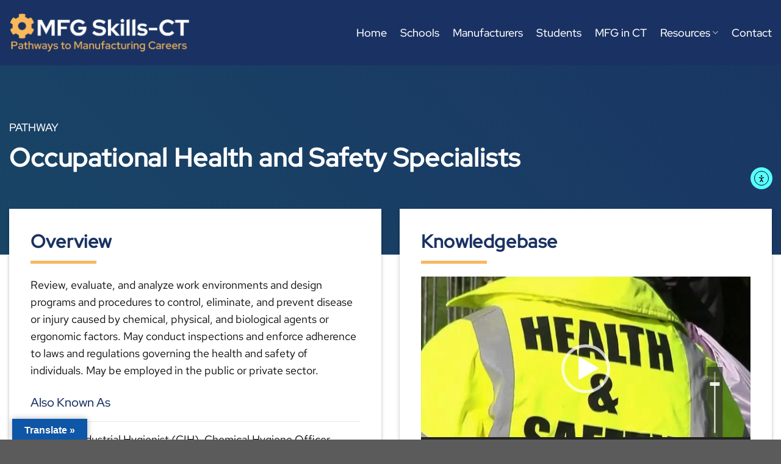

--- FILE ---
content_type: text/html; charset=UTF-8
request_url: https://mfgskillsct.com/pathways/occupational-health-and-safety-specialists/
body_size: 23395
content:
<!DOCTYPE html>
<html lang="en-US" class="loading-site no-js">
<head>
	<meta charset="UTF-8" />
	<link rel="profile" href="https://gmpg.org/xfn/11" />
	<link rel="pingback" href="https://mfgskillsct.com/xmlrpc.php" />

	<script>(function(html){html.className = html.className.replace(/\bno-js\b/,'js')})(document.documentElement);</script>
		<style>
			:root {
				--primary-color: #1a3263;
				--secondary-color: #fab95b;
				--alert-color: #f5564e;
				--success-color: #198d8d;
			}
		</style>
		<meta name='robots' content='index, follow, max-image-preview:large, max-snippet:-1, max-video-preview:-1' />
	<style>img:is([sizes="auto" i], [sizes^="auto," i]) { contain-intrinsic-size: 3000px 1500px }</style>
	<meta name="viewport" content="width=device-width, initial-scale=1" />
	<!-- This site is optimized with the Yoast SEO plugin v25.2 - https://yoast.com/wordpress/plugins/seo/ -->
	<title>Occupational Health and Safety Specialists - Manufacturing Skills for Connecticut</title>
	<link rel="canonical" href="https://mfgskillsct.com/pathways/occupational-health-and-safety-specialists/" />
	<meta property="og:locale" content="en_US" />
	<meta property="og:type" content="article" />
	<meta property="og:title" content="Occupational Health and Safety Specialists - Manufacturing Skills for Connecticut" />
	<meta property="og:description" content="Review, evaluate, and analyze work environments and design programs and procedures to control, eliminate, and prevent disease or injury caused by chemical, physical, and biological agents or ergonomic factors. May..." />
	<meta property="og:url" content="https://mfgskillsct.com/pathways/occupational-health-and-safety-specialists/" />
	<meta property="og:site_name" content="Manufacturing Skills for Connecticut" />
	<meta property="article:modified_time" content="2022-05-16T17:29:36+00:00" />
	<meta property="og:image" content="https://mfgskillsct.com/wp-content/uploads/2021/09/hero_background.png" />
	<meta property="og:image:width" content="1200" />
	<meta property="og:image:height" content="600" />
	<meta property="og:image:type" content="image/png" />
	<meta name="twitter:card" content="summary_large_image" />
	<script type="application/ld+json" class="yoast-schema-graph">{"@context":"https://schema.org","@graph":[{"@type":"WebPage","@id":"https://mfgskillsct.com/pathways/occupational-health-and-safety-specialists/","url":"https://mfgskillsct.com/pathways/occupational-health-and-safety-specialists/","name":"Occupational Health and Safety Specialists - Manufacturing Skills for Connecticut","isPartOf":{"@id":"https://mfgskillsct.com/#website"},"primaryImageOfPage":{"@id":"https://mfgskillsct.com/pathways/occupational-health-and-safety-specialists/#primaryimage"},"image":{"@id":"https://mfgskillsct.com/pathways/occupational-health-and-safety-specialists/#primaryimage"},"thumbnailUrl":"https://mfgskillsct.com/wp-content/uploads/2021/09/hero_background.png","datePublished":"2022-02-14T20:28:23+00:00","dateModified":"2022-05-16T17:29:36+00:00","breadcrumb":{"@id":"https://mfgskillsct.com/pathways/occupational-health-and-safety-specialists/#breadcrumb"},"inLanguage":"en-US","potentialAction":[{"@type":"ReadAction","target":["https://mfgskillsct.com/pathways/occupational-health-and-safety-specialists/"]}]},{"@type":"ImageObject","inLanguage":"en-US","@id":"https://mfgskillsct.com/pathways/occupational-health-and-safety-specialists/#primaryimage","url":"https://mfgskillsct.com/wp-content/uploads/2021/09/hero_background.png","contentUrl":"https://mfgskillsct.com/wp-content/uploads/2021/09/hero_background.png","width":1200,"height":600},{"@type":"BreadcrumbList","@id":"https://mfgskillsct.com/pathways/occupational-health-and-safety-specialists/#breadcrumb","itemListElement":[{"@type":"ListItem","position":1,"name":"Home","item":"https://mfgskillsct.com/"},{"@type":"ListItem","position":2,"name":"Pathways","item":"https://mfgskillsct.com/pathways/"},{"@type":"ListItem","position":3,"name":"Occupational Health and Safety Specialists"}]},{"@type":"WebSite","@id":"https://mfgskillsct.com/#website","url":"https://mfgskillsct.com/","name":"Manufacturing Skills for Connecticut","description":"Career Pathways for Connecticut","publisher":{"@id":"https://mfgskillsct.com/#organization"},"potentialAction":[{"@type":"SearchAction","target":{"@type":"EntryPoint","urlTemplate":"https://mfgskillsct.com/?s={search_term_string}"},"query-input":{"@type":"PropertyValueSpecification","valueRequired":true,"valueName":"search_term_string"}}],"inLanguage":"en-US"},{"@type":"Organization","@id":"https://mfgskillsct.com/#organization","name":"MFG Skills CT","url":"https://mfgskillsct.com/","logo":{"@type":"ImageObject","inLanguage":"en-US","@id":"https://mfgskillsct.com/#/schema/logo/image/","url":"https://mfgskillsct.com/wp-content/uploads/2022/05/logo.png","contentUrl":"https://mfgskillsct.com/wp-content/uploads/2022/05/logo.png","width":600,"height":142,"caption":"MFG Skills CT"},"image":{"@id":"https://mfgskillsct.com/#/schema/logo/image/"}}]}</script>
	<!-- / Yoast SEO plugin. -->


<link rel='dns-prefetch' href='//translate.google.com' />
<link rel='dns-prefetch' href='//cdn.elementor.com' />
<link rel='dns-prefetch' href='//use.fontawesome.com' />
<link rel='prefetch' href='https://mfgskillsct.com/wp-content/themes/flatsome/assets/js/flatsome.js?ver=e1ad26bd5672989785e1' />
<link rel='prefetch' href='https://mfgskillsct.com/wp-content/themes/flatsome/assets/js/chunk.slider.js?ver=3.19.12' />
<link rel='prefetch' href='https://mfgskillsct.com/wp-content/themes/flatsome/assets/js/chunk.popups.js?ver=3.19.12' />
<link rel='prefetch' href='https://mfgskillsct.com/wp-content/themes/flatsome/assets/js/chunk.tooltips.js?ver=3.19.12' />
<link rel="alternate" type="application/rss+xml" title="Manufacturing Skills for Connecticut &raquo; Feed" href="https://mfgskillsct.com/feed/" />
<link rel="alternate" type="text/calendar" title="Manufacturing Skills for Connecticut &raquo; iCal Feed" href="https://mfgskillsct.com/events/?ical=1" />
<script type="text/javascript">
/* <![CDATA[ */
window._wpemojiSettings = {"baseUrl":"https:\/\/s.w.org\/images\/core\/emoji\/16.0.1\/72x72\/","ext":".png","svgUrl":"https:\/\/s.w.org\/images\/core\/emoji\/16.0.1\/svg\/","svgExt":".svg","source":{"concatemoji":"https:\/\/mfgskillsct.com\/wp-includes\/js\/wp-emoji-release.min.js?ver=6.8.3"}};
/*! This file is auto-generated */
!function(s,n){var o,i,e;function c(e){try{var t={supportTests:e,timestamp:(new Date).valueOf()};sessionStorage.setItem(o,JSON.stringify(t))}catch(e){}}function p(e,t,n){e.clearRect(0,0,e.canvas.width,e.canvas.height),e.fillText(t,0,0);var t=new Uint32Array(e.getImageData(0,0,e.canvas.width,e.canvas.height).data),a=(e.clearRect(0,0,e.canvas.width,e.canvas.height),e.fillText(n,0,0),new Uint32Array(e.getImageData(0,0,e.canvas.width,e.canvas.height).data));return t.every(function(e,t){return e===a[t]})}function u(e,t){e.clearRect(0,0,e.canvas.width,e.canvas.height),e.fillText(t,0,0);for(var n=e.getImageData(16,16,1,1),a=0;a<n.data.length;a++)if(0!==n.data[a])return!1;return!0}function f(e,t,n,a){switch(t){case"flag":return n(e,"\ud83c\udff3\ufe0f\u200d\u26a7\ufe0f","\ud83c\udff3\ufe0f\u200b\u26a7\ufe0f")?!1:!n(e,"\ud83c\udde8\ud83c\uddf6","\ud83c\udde8\u200b\ud83c\uddf6")&&!n(e,"\ud83c\udff4\udb40\udc67\udb40\udc62\udb40\udc65\udb40\udc6e\udb40\udc67\udb40\udc7f","\ud83c\udff4\u200b\udb40\udc67\u200b\udb40\udc62\u200b\udb40\udc65\u200b\udb40\udc6e\u200b\udb40\udc67\u200b\udb40\udc7f");case"emoji":return!a(e,"\ud83e\udedf")}return!1}function g(e,t,n,a){var r="undefined"!=typeof WorkerGlobalScope&&self instanceof WorkerGlobalScope?new OffscreenCanvas(300,150):s.createElement("canvas"),o=r.getContext("2d",{willReadFrequently:!0}),i=(o.textBaseline="top",o.font="600 32px Arial",{});return e.forEach(function(e){i[e]=t(o,e,n,a)}),i}function t(e){var t=s.createElement("script");t.src=e,t.defer=!0,s.head.appendChild(t)}"undefined"!=typeof Promise&&(o="wpEmojiSettingsSupports",i=["flag","emoji"],n.supports={everything:!0,everythingExceptFlag:!0},e=new Promise(function(e){s.addEventListener("DOMContentLoaded",e,{once:!0})}),new Promise(function(t){var n=function(){try{var e=JSON.parse(sessionStorage.getItem(o));if("object"==typeof e&&"number"==typeof e.timestamp&&(new Date).valueOf()<e.timestamp+604800&&"object"==typeof e.supportTests)return e.supportTests}catch(e){}return null}();if(!n){if("undefined"!=typeof Worker&&"undefined"!=typeof OffscreenCanvas&&"undefined"!=typeof URL&&URL.createObjectURL&&"undefined"!=typeof Blob)try{var e="postMessage("+g.toString()+"("+[JSON.stringify(i),f.toString(),p.toString(),u.toString()].join(",")+"));",a=new Blob([e],{type:"text/javascript"}),r=new Worker(URL.createObjectURL(a),{name:"wpTestEmojiSupports"});return void(r.onmessage=function(e){c(n=e.data),r.terminate(),t(n)})}catch(e){}c(n=g(i,f,p,u))}t(n)}).then(function(e){for(var t in e)n.supports[t]=e[t],n.supports.everything=n.supports.everything&&n.supports[t],"flag"!==t&&(n.supports.everythingExceptFlag=n.supports.everythingExceptFlag&&n.supports[t]);n.supports.everythingExceptFlag=n.supports.everythingExceptFlag&&!n.supports.flag,n.DOMReady=!1,n.readyCallback=function(){n.DOMReady=!0}}).then(function(){return e}).then(function(){var e;n.supports.everything||(n.readyCallback(),(e=n.source||{}).concatemoji?t(e.concatemoji):e.wpemoji&&e.twemoji&&(t(e.twemoji),t(e.wpemoji)))}))}((window,document),window._wpemojiSettings);
/* ]]> */
</script>

<link rel='stylesheet' id='tribe-events-pro-mini-calendar-block-styles-css' href='https://mfgskillsct.com/wp-content/plugins/events-calendar-pro/build/css/tribe-events-pro-mini-calendar-block.css?ver=7.6.0' type='text/css' media='all' />
<style id='wp-emoji-styles-inline-css' type='text/css'>

	img.wp-smiley, img.emoji {
		display: inline !important;
		border: none !important;
		box-shadow: none !important;
		height: 1em !important;
		width: 1em !important;
		margin: 0 0.07em !important;
		vertical-align: -0.1em !important;
		background: none !important;
		padding: 0 !important;
	}
</style>
<style id='wp-block-library-inline-css' type='text/css'>
:root{--wp-admin-theme-color:#007cba;--wp-admin-theme-color--rgb:0,124,186;--wp-admin-theme-color-darker-10:#006ba1;--wp-admin-theme-color-darker-10--rgb:0,107,161;--wp-admin-theme-color-darker-20:#005a87;--wp-admin-theme-color-darker-20--rgb:0,90,135;--wp-admin-border-width-focus:2px;--wp-block-synced-color:#7a00df;--wp-block-synced-color--rgb:122,0,223;--wp-bound-block-color:var(--wp-block-synced-color)}@media (min-resolution:192dpi){:root{--wp-admin-border-width-focus:1.5px}}.wp-element-button{cursor:pointer}:root{--wp--preset--font-size--normal:16px;--wp--preset--font-size--huge:42px}:root .has-very-light-gray-background-color{background-color:#eee}:root .has-very-dark-gray-background-color{background-color:#313131}:root .has-very-light-gray-color{color:#eee}:root .has-very-dark-gray-color{color:#313131}:root .has-vivid-green-cyan-to-vivid-cyan-blue-gradient-background{background:linear-gradient(135deg,#00d084,#0693e3)}:root .has-purple-crush-gradient-background{background:linear-gradient(135deg,#34e2e4,#4721fb 50%,#ab1dfe)}:root .has-hazy-dawn-gradient-background{background:linear-gradient(135deg,#faaca8,#dad0ec)}:root .has-subdued-olive-gradient-background{background:linear-gradient(135deg,#fafae1,#67a671)}:root .has-atomic-cream-gradient-background{background:linear-gradient(135deg,#fdd79a,#004a59)}:root .has-nightshade-gradient-background{background:linear-gradient(135deg,#330968,#31cdcf)}:root .has-midnight-gradient-background{background:linear-gradient(135deg,#020381,#2874fc)}.has-regular-font-size{font-size:1em}.has-larger-font-size{font-size:2.625em}.has-normal-font-size{font-size:var(--wp--preset--font-size--normal)}.has-huge-font-size{font-size:var(--wp--preset--font-size--huge)}.has-text-align-center{text-align:center}.has-text-align-left{text-align:left}.has-text-align-right{text-align:right}#end-resizable-editor-section{display:none}.aligncenter{clear:both}.items-justified-left{justify-content:flex-start}.items-justified-center{justify-content:center}.items-justified-right{justify-content:flex-end}.items-justified-space-between{justify-content:space-between}.screen-reader-text{border:0;clip-path:inset(50%);height:1px;margin:-1px;overflow:hidden;padding:0;position:absolute;width:1px;word-wrap:normal!important}.screen-reader-text:focus{background-color:#ddd;clip-path:none;color:#444;display:block;font-size:1em;height:auto;left:5px;line-height:normal;padding:15px 23px 14px;text-decoration:none;top:5px;width:auto;z-index:100000}html :where(.has-border-color){border-style:solid}html :where([style*=border-top-color]){border-top-style:solid}html :where([style*=border-right-color]){border-right-style:solid}html :where([style*=border-bottom-color]){border-bottom-style:solid}html :where([style*=border-left-color]){border-left-style:solid}html :where([style*=border-width]){border-style:solid}html :where([style*=border-top-width]){border-top-style:solid}html :where([style*=border-right-width]){border-right-style:solid}html :where([style*=border-bottom-width]){border-bottom-style:solid}html :where([style*=border-left-width]){border-left-style:solid}html :where(img[class*=wp-image-]){height:auto;max-width:100%}:where(figure){margin:0 0 1em}html :where(.is-position-sticky){--wp-admin--admin-bar--position-offset:var(--wp-admin--admin-bar--height,0px)}@media screen and (max-width:600px){html :where(.is-position-sticky){--wp-admin--admin-bar--position-offset:0px}}
</style>
<link rel='stylesheet' id='google-language-translator-css' href='https://mfgskillsct.com/wp-content/plugins/google-language-translator/css/style.css?ver=6.0.20' type='text/css' media='' />
<link rel='stylesheet' id='glt-toolbar-styles-css' href='https://mfgskillsct.com/wp-content/plugins/google-language-translator/css/toolbar.css?ver=6.0.20' type='text/css' media='' />
<link rel='stylesheet' id='simple-youtube-responsive-css' href='https://mfgskillsct.com/wp-content/plugins/simple-youtube-responsive/css/yt-responsive.css?ver=3.2.5' type='text/css' media='all' />
<link rel='stylesheet' id='ea11y-skip-link-css' href='https://mfgskillsct.com/wp-content/plugins/pojo-accessibility/assets/build/skip-link.css?ver=3.3.0' type='text/css' media='all' />
<link rel='stylesheet' id='bfa-font-awesome-css' href='https://use.fontawesome.com/releases/v5.15.4/css/all.css?ver=2.0.3' type='text/css' media='all' />
<link rel='stylesheet' id='bfa-font-awesome-v4-shim-css' href='https://use.fontawesome.com/releases/v5.15.4/css/v4-shims.css?ver=2.0.3' type='text/css' media='all' />
<style id='bfa-font-awesome-v4-shim-inline-css' type='text/css'>

			@font-face {
				font-family: 'FontAwesome';
				src: url('https://use.fontawesome.com/releases/v5.15.4/webfonts/fa-brands-400.eot'),
				url('https://use.fontawesome.com/releases/v5.15.4/webfonts/fa-brands-400.eot?#iefix') format('embedded-opentype'),
				url('https://use.fontawesome.com/releases/v5.15.4/webfonts/fa-brands-400.woff2') format('woff2'),
				url('https://use.fontawesome.com/releases/v5.15.4/webfonts/fa-brands-400.woff') format('woff'),
				url('https://use.fontawesome.com/releases/v5.15.4/webfonts/fa-brands-400.ttf') format('truetype'),
				url('https://use.fontawesome.com/releases/v5.15.4/webfonts/fa-brands-400.svg#fontawesome') format('svg');
			}

			@font-face {
				font-family: 'FontAwesome';
				src: url('https://use.fontawesome.com/releases/v5.15.4/webfonts/fa-solid-900.eot'),
				url('https://use.fontawesome.com/releases/v5.15.4/webfonts/fa-solid-900.eot?#iefix') format('embedded-opentype'),
				url('https://use.fontawesome.com/releases/v5.15.4/webfonts/fa-solid-900.woff2') format('woff2'),
				url('https://use.fontawesome.com/releases/v5.15.4/webfonts/fa-solid-900.woff') format('woff'),
				url('https://use.fontawesome.com/releases/v5.15.4/webfonts/fa-solid-900.ttf') format('truetype'),
				url('https://use.fontawesome.com/releases/v5.15.4/webfonts/fa-solid-900.svg#fontawesome') format('svg');
			}

			@font-face {
				font-family: 'FontAwesome';
				src: url('https://use.fontawesome.com/releases/v5.15.4/webfonts/fa-regular-400.eot'),
				url('https://use.fontawesome.com/releases/v5.15.4/webfonts/fa-regular-400.eot?#iefix') format('embedded-opentype'),
				url('https://use.fontawesome.com/releases/v5.15.4/webfonts/fa-regular-400.woff2') format('woff2'),
				url('https://use.fontawesome.com/releases/v5.15.4/webfonts/fa-regular-400.woff') format('woff'),
				url('https://use.fontawesome.com/releases/v5.15.4/webfonts/fa-regular-400.ttf') format('truetype'),
				url('https://use.fontawesome.com/releases/v5.15.4/webfonts/fa-regular-400.svg#fontawesome') format('svg');
				unicode-range: U+F004-F005,U+F007,U+F017,U+F022,U+F024,U+F02E,U+F03E,U+F044,U+F057-F059,U+F06E,U+F070,U+F075,U+F07B-F07C,U+F080,U+F086,U+F089,U+F094,U+F09D,U+F0A0,U+F0A4-F0A7,U+F0C5,U+F0C7-F0C8,U+F0E0,U+F0EB,U+F0F3,U+F0F8,U+F0FE,U+F111,U+F118-F11A,U+F11C,U+F133,U+F144,U+F146,U+F14A,U+F14D-F14E,U+F150-F152,U+F15B-F15C,U+F164-F165,U+F185-F186,U+F191-F192,U+F1AD,U+F1C1-F1C9,U+F1CD,U+F1D8,U+F1E3,U+F1EA,U+F1F6,U+F1F9,U+F20A,U+F247-F249,U+F24D,U+F254-F25B,U+F25D,U+F267,U+F271-F274,U+F279,U+F28B,U+F28D,U+F2B5-F2B6,U+F2B9,U+F2BB,U+F2BD,U+F2C1-F2C2,U+F2D0,U+F2D2,U+F2DC,U+F2ED,U+F328,U+F358-F35B,U+F3A5,U+F3D1,U+F410,U+F4AD;
			}
		
</style>
<link rel='stylesheet' id='flatsome-main-css' href='https://mfgskillsct.com/wp-content/themes/flatsome/assets/css/flatsome.css?ver=3.19.12' type='text/css' media='all' />
<style id='flatsome-main-inline-css' type='text/css'>
@font-face {
				font-family: "fl-icons";
				font-display: block;
				src: url(https://mfgskillsct.com/wp-content/themes/flatsome/assets/css/icons/fl-icons.eot?v=3.19.12);
				src:
					url(https://mfgskillsct.com/wp-content/themes/flatsome/assets/css/icons/fl-icons.eot#iefix?v=3.19.12) format("embedded-opentype"),
					url(https://mfgskillsct.com/wp-content/themes/flatsome/assets/css/icons/fl-icons.woff2?v=3.19.12) format("woff2"),
					url(https://mfgskillsct.com/wp-content/themes/flatsome/assets/css/icons/fl-icons.ttf?v=3.19.12) format("truetype"),
					url(https://mfgskillsct.com/wp-content/themes/flatsome/assets/css/icons/fl-icons.woff?v=3.19.12) format("woff"),
					url(https://mfgskillsct.com/wp-content/themes/flatsome/assets/css/icons/fl-icons.svg?v=3.19.12#fl-icons) format("svg");
			}
</style>
<link rel='stylesheet' id='flatsome-style-css' href='https://mfgskillsct.com/wp-content/themes/flatsome-child/style.css?ver=3.0' type='text/css' media='all' />
<script type="text/javascript" src="https://mfgskillsct.com/wp-includes/js/jquery/jquery.min.js?ver=3.7.1" id="jquery-core-js"></script>
<script type="text/javascript" src="https://mfgskillsct.com/wp-includes/js/jquery/jquery-migrate.min.js?ver=3.4.1" id="jquery-migrate-js"></script>
<link rel="https://api.w.org/" href="https://mfgskillsct.com/wp-json/" /><link rel="EditURI" type="application/rsd+xml" title="RSD" href="https://mfgskillsct.com/xmlrpc.php?rsd" />
<meta name="generator" content="WordPress 6.8.3" />
<link rel='shortlink' href='https://mfgskillsct.com/?p=39005' />
<link rel="alternate" title="oEmbed (JSON)" type="application/json+oembed" href="https://mfgskillsct.com/wp-json/oembed/1.0/embed?url=https%3A%2F%2Fmfgskillsct.com%2Fpathways%2Foccupational-health-and-safety-specialists%2F" />
<link rel="alternate" title="oEmbed (XML)" type="text/xml+oembed" href="https://mfgskillsct.com/wp-json/oembed/1.0/embed?url=https%3A%2F%2Fmfgskillsct.com%2Fpathways%2Foccupational-health-and-safety-specialists%2F&#038;format=xml" />
<style>p.hello{font-size:12px;color:darkgray;}#google_language_translator,#flags{text-align:left;}#google_language_translator{clear:both;}#flags{width:165px;}#flags a{display:inline-block;margin-right:2px;}#google_language_translator{width:auto!important;}div.skiptranslate.goog-te-gadget{display:inline!important;}.goog-tooltip{display: none!important;}.goog-tooltip:hover{display: none!important;}.goog-text-highlight{background-color:transparent!important;border:none!important;box-shadow:none!important;}#google_language_translator{display:none;}#google_language_translator select.goog-te-combo{color:#32373c;}#google_language_translator{color:transparent;}body{top:0px!important;}#goog-gt-{display:none!important;}font font{background-color:transparent!important;box-shadow:none!important;position:initial!important;}#glt-translate-trigger{left:20px;right:auto;}#glt-translate-trigger > span{color:#ffffff;}#glt-translate-trigger{background:#0d56a8;}.goog-te-gadget .goog-te-combo{width:100%;}</style><meta name="tec-api-version" content="v1"><meta name="tec-api-origin" content="https://mfgskillsct.com"><link rel="alternate" href="https://mfgskillsct.com/wp-json/tribe/events/v1/" />    <script>
      (function($) {
        $(document).on('facetwp-refresh', function() {
          if (FWP.soft_refresh == true) {
            FWP.enable_scroll = true;
          } else {
            FWP.enable_scroll = false;
          }
        });
        $(document).on('facetwp-loaded', function() {
          if (FWP.enable_scroll == true) {
            $('html, body').animate({
              scrollTop: $('.facetwp-template').offset().top -850
            }, 500);
          }
        });
      })(jQuery);
    </script>
    <!-- Google tag (gtag.js) -->
<script async src="https://www.googletagmanager.com/gtag/js?id=G-2NCPC5Y9FB"></script>
<script>
  window.dataLayer = window.dataLayer || [];
  function gtag(){dataLayer.push(arguments);}
  gtag('js', new Date());

  gtag('config', 'G-2NCPC5Y9FB');
</script><link rel="icon" href="https://mfgskillsct.com/wp-content/uploads/2021/10/favicon.png" sizes="32x32" />
<link rel="icon" href="https://mfgskillsct.com/wp-content/uploads/2021/10/favicon.png" sizes="192x192" />
<link rel="apple-touch-icon" href="https://mfgskillsct.com/wp-content/uploads/2021/10/favicon.png" />
<meta name="msapplication-TileImage" content="https://mfgskillsct.com/wp-content/uploads/2021/10/favicon.png" />
<style id="custom-css" type="text/css">:root {--primary-color: #1a3263;--fs-color-primary: #1a3263;--fs-color-secondary: #fab95b;--fs-color-success: #198d8d;--fs-color-alert: #f5564e;--fs-experimental-link-color: #1a3263;--fs-experimental-link-color-hover: #fab95b;}.tooltipster-base {--tooltip-color: #fff;--tooltip-bg-color: #000;}.off-canvas-right .mfp-content, .off-canvas-left .mfp-content {--drawer-width: 300px;}.container-width, .full-width .ubermenu-nav, .container, .row{max-width: 1370px}.row.row-collapse{max-width: 1340px}.row.row-small{max-width: 1362.5px}.row.row-large{max-width: 1400px}.header-main{height: 107px}#logo img{max-height: 107px}#logo{width:296px;}#logo img{padding:7px 0;}.stuck #logo img{padding:7px 0;}.header-bottom{min-height: 10px}.header-top{min-height: 30px}.transparent .header-main{height: 90px}.transparent #logo img{max-height: 90px}.has-transparent + .page-title:first-of-type,.has-transparent + #main > .page-title,.has-transparent + #main > div > .page-title,.has-transparent + #main .page-header-wrapper:first-of-type .page-title{padding-top: 90px;}.transparent .header-wrapper{background-color: #1a3263!important;}.transparent .top-divider{display: none;}.header.show-on-scroll,.stuck .header-main{height:70px!important}.stuck #logo img{max-height: 70px!important}.search-form{ width: 100%;}.header-bg-color {background-color: #1a3263}.header-bottom {background-color: #1a3263}.header-main .nav > li > a{line-height: 21px }.stuck .header-main .nav > li > a{line-height: 20px }@media (max-width: 549px) {.header-main{height: 74px}#logo img{max-height: 74px}}.main-menu-overlay{background-color: #000a33}.nav-dropdown-has-arrow.nav-dropdown-has-border li.has-dropdown:before{border-bottom-color: #156a6a;}.nav .nav-dropdown{border-color: #156a6a }.nav-dropdown{border-radius:5px}.nav-dropdown{font-size:92%}.nav-dropdown-has-arrow li.has-dropdown:after{border-bottom-color: #1a3263;}.nav .nav-dropdown{background-color: #1a3263}body{color: #0a0a0a}h1,h2,h3,h4,h5,h6,.heading-font{color: #1a3263;}body{font-size: 110%;}@media screen and (max-width: 549px){body{font-size: 104%;}}body{font-family: "Red Hat Text", sans-serif;}body {font-weight: 400;font-style: normal;}.nav > li > a {font-family: "Red Hat Display", sans-serif;}.mobile-sidebar-levels-2 .nav > li > ul > li > a {font-family: "Red Hat Display", sans-serif;}.nav > li > a,.mobile-sidebar-levels-2 .nav > li > ul > li > a {font-weight: 500;font-style: normal;}h1,h2,h3,h4,h5,h6,.heading-font, .off-canvas-center .nav-sidebar.nav-vertical > li > a{font-family: "Red Hat Display", sans-serif;}h1,h2,h3,h4,h5,h6,.heading-font,.banner h1,.banner h2 {font-weight: 500;font-style: normal;}.alt-font{font-family: "Red Hat Display", sans-serif;}.alt-font {font-weight: 500!important;font-style: normal!important;}input[type='submit'], input[type="button"], button:not(.icon), .button:not(.icon){border-radius: 99px!important}.nav-vertical-fly-out > li + li {border-top-width: 1px; border-top-style: solid;}/* Custom CSS */input {margin-bottom: 0 !important;}h1, .h1, .banner h1 {font-size: 3.1em;font-weight: 400;line-height: 1.15em;margin-bottom: .35em;letter-spacing: .02em;}h2, .h2, .banner h2 {font-size: 2.4em;font-weight: 400;line-height: 1.25em;margin-bottom: .35em;letter-spacing: .02em;}h3, .h3, .banner h3{font-size: 1.7em;font-weight: 400;line-height: 1.3em;margin-bottom: .35em;letter-spacing: .02em;}.nav-line-bottom li a:before{background-color: #198d8d;}.nav-dropdown.dark>li>a, .nav-dropdown.dark .nav-column>li>a{color: #fff;}.nav-dropdown.dark>li>a:hover, .nav-dropdown.dark .nav-column>li>a:hover{color: #fab95b;}.nav-dropdown .menu-item-has-children>a, .nav-dropdown .menu-item-has-children>a{font-size: .9em;}.button {padding: 0 1.5em;}.button.primary.is-outline:not(.icon)>i, .button.secondary.is-outline:not(.icon)>i, .button.alert.is-outline:not(.icon)>i, .button.success.is-outline:not(.icon)>i{margin-top: 3px;}.button.primary.is-outline .icon-play:before{background-color: #1a3263;-moz-border-radius: 50%;-webkit-border-radius: 50%;border-radius: 50%;padding: 12px;margin-left: -23px;color: #fff;}.button.secondary.is-outline .icon-play:before{background-color: #fab95b;-moz-border-radius: 50%;-webkit-border-radius: 50%;border-radius: 50%;padding: 12px;margin-left: -23px;color: #fff;}.button.alert.is-outline .icon-play:before{background-color: #f5564e;-moz-border-radius: 50%;-webkit-border-radius: 50%;border-radius: 50%;padding: 12px;margin-left: -23px;color: #fff;}.button.success.is-outline .icon-play:before{background-color: #198d8d;-moz-border-radius: 50%;-webkit-border-radius: 50%;border-radius: 50%;padding: 12px;margin-left: -23px;color: #fff;}.button.alert.is-outline:hover{border-color: #f5564e;}.button.success.is-outline:hover{border-color: var(--success-color);}.tabbed-content .nav>li.active>a, .tabbed-content .nav>li>a{color: #1a3263;font-weight: 700 !important;letter-spacing: .03em;padding: 7px;margin: 0 10px;}.tabbed-content .nav-line-bottom>li.active>a:before{background-color: #fab95b;}.tabbed-content .nav-line-bottom li a:before{background-color: #f5564e;}.box-blog-post .is-divider{display: none;}.box-text h5{padding-bottom: .6em;}#footer .ux-menu-link{font-size: .85em;}#footer .ux-menu-link a:hover{font-weight: 800;color: #fab95b;}#footer .ux-menu-link__link{min-height: 1.8em;}.badge-inner{background-color: #fab95b;}.col-inner .has-shadow .box:not(.box-overlay):not(.box-shade){background-color: #1a3263;}.blue-switch .col-inner{background-color: rgb(26, 50, 99, 0) !important;}.blue-switch .col-inner:hover{background-color: rgb(26, 50, 99, 1) !important;}.blue-switch .col-inner:hover .is-border{border: none !important;}.mfp-content{background-color: #1a3263 !important;}.off-canvas .nav-vertical>li>a, .nav-slide-header .toggle, .mobile-sidebar-levels-2 .nav-slide>li>ul.children>li:not(.nav-slide-header)>a, .mobile-sidebar-levels-2 .nav-slide>li>.sub-menu>li:not(.nav-slide-header)>a, .off-canvas:not(.off-canvas-center) .nav-vertical li>a{text-transform: none;font-size: .9em;color: #fff;font-weight: 500;}.blog-wrapper h1{font-size: 2.2em;}.blog-wrapper .is-divider{margin: .5em 0 .5em;}.autocomplete-suggestion img+.search-name{font-size: .8em;line-height: 1.4em;}.rotate-center {-webkit-animation: rotate-center 2s linear infinite both; animation: rotate-center 2s linear infinite both;}@-webkit-keyframes rotate-center {0% {-webkit-transform: rotate(0);transform: rotate(0);}100% {-webkit-transform: rotate(360deg);transform: rotate(360deg);}}@keyframes rotate-center {0% {-webkit-transform: rotate(0);transform: rotate(0);}100% {-webkit-transform: rotate(360deg);transform: rotate(360deg);}}.color-change-2x {-webkit-animation: color-change-2x 3s linear infinite alternate both; animation: color-change-2x 3s linear infinite alternate both;}@-webkit-keyframes color-change-2x {0% {background: #1a3263;}100% {background: #198d8d;}}@keyframes color-change-2x {0% {background: #1a3263;}100% {background: #198d8d;}}.gform_body .gfield_label{text-transform: none;border: none;}.gform_wrapper.gravity-theme .ginput_complex label{font-size: 13px;}.heartbeat {-webkit-animation: heartbeat 1.5s ease-in-out infinite both;animation: heartbeat 1.5s ease-in-out infinite both;}/** * ---------------------------------------- * animation heartbeat * ---------------------------------------- */@-webkit-keyframes heartbeat {from {-webkit-transform: scale(1);transform: scale(1);-webkit-transform-origin: center center;transform-origin: center center;-webkit-animation-timing-function: ease-out;animation-timing-function: ease-out;}10% {-webkit-transform: scale(0.91);transform: scale(0.91);-webkit-animation-timing-function: ease-in;animation-timing-function: ease-in;}17% {-webkit-transform: scale(0.98);transform: scale(0.98);-webkit-animation-timing-function: ease-out;animation-timing-function: ease-out;}33% {-webkit-transform: scale(0.87);transform: scale(0.87);-webkit-animation-timing-function: ease-in;animation-timing-function: ease-in;}45% {-webkit-transform: scale(1);transform: scale(1);-webkit-animation-timing-function: ease-out;animation-timing-function: ease-out;}}@keyframes heartbeat {from {-webkit-transform: scale(1);transform: scale(1);-webkit-transform-origin: center center;transform-origin: center center;-webkit-animation-timing-function: ease-out;animation-timing-function: ease-out;}10% {-webkit-transform: scale(0.91);transform: scale(0.91);-webkit-animation-timing-function: ease-in;animation-timing-function: ease-in;}17% {-webkit-transform: scale(0.98);transform: scale(0.98);-webkit-animation-timing-function: ease-out;animation-timing-function: ease-out;}33% {-webkit-transform: scale(0.87);transform: scale(0.87);-webkit-animation-timing-function: ease-in;animation-timing-function: ease-in;}45% {-webkit-transform: scale(1);transform: scale(1);-webkit-animation-timing-function: ease-out;animation-timing-function: ease-out;}}/* Custom CSS Tablet */@media (max-width: 849px){h1, .h1, .banner h1{font-size: 2.7em;}h2, .h2, .banner h2{font-size: 2.1em;}h3, .h3, .banner h3{font-size: 1.5em;}.button.primary.is-outline:not(.icon)>i, .button.secondary.is-outline:not(.icon)>i, .button.alert.is-outline:not(.icon)>i, .button.success.is-outline:not(.icon)>i{margin-top: 3px;}.button.primary.is-outline .icon-play:before, .button.secondary.is-outline .icon-play:before, .button.alert.is-outline .icon-play:before, .button.success.is-outline .icon-play:before{margin-left: -24px;}.tabbed-content .nav>li.active>a, .tabbed-content .nav>li>a{padding: 4px;margin: 0 5px;}.post-title.is-xlarge{font-size:1.4em;}.blog-wrapper h1{font-size: 1.7em;}}/* Custom CSS Mobile */@media (max-width: 549px){h1, .h1, .banner h1{font-size: 2.2em !important;line-height: 1.25em;}h2, .h2, .banner h2{font-size: 1.8em !important;}h3, .h3, .banner h3{font-size: 1.3em;}.button.primary.is-outline .icon-play:before, .button.secondary.is-outline .icon-play:before, .button.success.is-outline .icon-play:before, .button.alert.is-outline .icon-play:before{padding: 10px;margin-left: -22px!important;}.tabbed-content .nav>li.active>a, .tabbed-content .nav>li>a{margin: 3px 5px !important;}.tabbed-content .nav li:first-child{margin-left: 10px !important;}.blog-wrapper h1{font-size: 1.4em !important;}}.label-new.menu-item > a:after{content:"New";}.label-hot.menu-item > a:after{content:"Hot";}.label-sale.menu-item > a:after{content:"Sale";}.label-popular.menu-item > a:after{content:"Popular";}</style><style id="kirki-inline-styles">/* latin-ext */
@font-face {
  font-family: 'Red Hat Display';
  font-style: normal;
  font-weight: 500;
  font-display: swap;
  src: url(https://mfgskillsct.com/wp-content/fonts/red-hat-display/8vIf7wUr0m80wwYf0QCXZzYzUoTK8RZQvRd-D1NYbl6WQkEz-Eec.woff2) format('woff2');
  unicode-range: U+0100-02BA, U+02BD-02C5, U+02C7-02CC, U+02CE-02D7, U+02DD-02FF, U+0304, U+0308, U+0329, U+1D00-1DBF, U+1E00-1E9F, U+1EF2-1EFF, U+2020, U+20A0-20AB, U+20AD-20C0, U+2113, U+2C60-2C7F, U+A720-A7FF;
}
/* latin */
@font-face {
  font-family: 'Red Hat Display';
  font-style: normal;
  font-weight: 500;
  font-display: swap;
  src: url(https://mfgskillsct.com/wp-content/fonts/red-hat-display/8vIf7wUr0m80wwYf0QCXZzYzUoTK8RZQvRd-D1NYbl6WQk8z-A.woff2) format('woff2');
  unicode-range: U+0000-00FF, U+0131, U+0152-0153, U+02BB-02BC, U+02C6, U+02DA, U+02DC, U+0304, U+0308, U+0329, U+2000-206F, U+20AC, U+2122, U+2191, U+2193, U+2212, U+2215, U+FEFF, U+FFFD;
}/* latin-ext */
@font-face {
  font-family: 'Red Hat Text';
  font-style: normal;
  font-weight: 400;
  font-display: swap;
  src: url(https://mfgskillsct.com/wp-content/fonts/red-hat-text/RrQCbohi_ic6B3yVSzGBrMx6ZI_cy1A6Ok2ML7hwZr_QcLVF.woff2) format('woff2');
  unicode-range: U+0100-02BA, U+02BD-02C5, U+02C7-02CC, U+02CE-02D7, U+02DD-02FF, U+0304, U+0308, U+0329, U+1D00-1DBF, U+1E00-1E9F, U+1EF2-1EFF, U+2020, U+20A0-20AB, U+20AD-20C0, U+2113, U+2C60-2C7F, U+A720-A7FF;
}
/* latin */
@font-face {
  font-family: 'Red Hat Text';
  font-style: normal;
  font-weight: 400;
  font-display: swap;
  src: url(https://mfgskillsct.com/wp-content/fonts/red-hat-text/RrQCbohi_ic6B3yVSzGBrMx6ZI_cy1A6Ok2ML7hwZrHQcA.woff2) format('woff2');
  unicode-range: U+0000-00FF, U+0131, U+0152-0153, U+02BB-02BC, U+02C6, U+02DA, U+02DC, U+0304, U+0308, U+0329, U+2000-206F, U+20AC, U+2122, U+2191, U+2193, U+2212, U+2215, U+FEFF, U+FFFD;
}</style></head>

<body class="wp-singular pathways-template-default single single-pathways postid-39005 wp-theme-flatsome wp-child-theme-flatsome-child tribe-no-js ally-default lightbox nav-dropdown-has-arrow nav-dropdown-has-shadow nav-dropdown-has-border mobile-submenu-slide mobile-submenu-slide-levels-2">

		<script>
			const onSkipLinkClick = () => {
				const htmlElement = document.querySelector('html');

				htmlElement.style['scroll-behavior'] = 'smooth';

				setTimeout( () => htmlElement.style['scroll-behavior'] = null, 1000 );
			}
			document.addEventListener("DOMContentLoaded", () => {
				if (!document.querySelector('#content')) {
					document.querySelector('.ea11y-skip-to-content-link').remove();
				}
			});
		</script>

		<a class="ea11y-skip-to-content-link"
			href="#content"
			tabindex="1"
			onclick="onSkipLinkClick()"
		>
			Skip to content
			<svg width="24" height="24" viewBox="0 0 24 24" fill="none">
				<path d="M18 6V12C18 12.7956 17.6839 13.5587 17.1213 14.1213C16.5587 14.6839 15.7956 15 15 15H5M5 15L9 11M5 15L9 19"
					stroke="black"
					stroke-width="1.5"
					stroke-linecap="round"
					stroke-linejoin="round"
				/>
			</svg>
		</a>

		<div class="ea11y-skip-to-content-backdrop"></div>
		
<a class="skip-link screen-reader-text" href="#main">Skip to content</a>

<div id="wrapper">

	
	<header id="header" class="header has-sticky sticky-jump">
		<div class="header-wrapper">
			<div id="masthead" class="header-main nav-dark">
      <div class="header-inner flex-row container logo-left medium-logo-left" role="navigation">

          <!-- Logo -->
          <div id="logo" class="flex-col logo">
            
<!-- Header logo -->
<a href="https://mfgskillsct.com/" title="Manufacturing Skills for Connecticut - Career Pathways for Connecticut" rel="home">
		<img width="600" height="142" src="https://mfgskillsct.com/wp-content/uploads/2022/05/logo.png" class="header_logo header-logo" alt="Manufacturing Skills for Connecticut"/><img  width="600" height="131" src="https://mfgskillsct.com/wp-content/uploads/2022/05/mfg_logo_white.png" class="header-logo-dark" alt="Manufacturing Skills for Connecticut"/></a>
          </div>

          <!-- Mobile Left Elements -->
          <div class="flex-col show-for-medium flex-left">
            <ul class="mobile-nav nav nav-left ">
                          </ul>
          </div>

          <!-- Left Elements -->
          <div class="flex-col hide-for-medium flex-left
            flex-grow">
            <ul class="header-nav header-nav-main nav nav-left  nav-line-bottom nav-size-large nav-spacing-large nav-prompts-overlay" >
                          </ul>
          </div>

          <!-- Right Elements -->
          <div class="flex-col hide-for-medium flex-right">
            <ul class="header-nav header-nav-main nav nav-right  nav-line-bottom nav-size-large nav-spacing-large nav-prompts-overlay">
              <li id="menu-item-47408" class="menu-item menu-item-type-post_type menu-item-object-page menu-item-home menu-item-47408 menu-item-design-default"><a href="https://mfgskillsct.com/" class="nav-top-link">Home</a></li>
<li id="menu-item-27085" class="menu-item menu-item-type-custom menu-item-object-custom menu-item-27085 menu-item-design-default"><a href="/schools/" class="nav-top-link">Schools</a></li>
<li id="menu-item-27086" class="menu-item menu-item-type-custom menu-item-object-custom menu-item-27086 menu-item-design-default"><a href="/companies" class="nav-top-link">Manufacturers</a></li>
<li id="menu-item-47501" class="menu-item menu-item-type-post_type menu-item-object-page menu-item-47501 menu-item-design-default"><a href="https://mfgskillsct.com/students/" class="nav-top-link">Students</a></li>
<li id="menu-item-27083" class="menu-item menu-item-type-post_type menu-item-object-page menu-item-27083 menu-item-design-default"><a href="https://mfgskillsct.com/why-manufacturing/" class="nav-top-link">MFG in CT</a></li>
<li id="menu-item-27098" class="menu-item menu-item-type-custom menu-item-object-custom menu-item-has-children menu-item-27098 menu-item-design-default has-dropdown"><a class="nav-top-link" aria-expanded="false" aria-haspopup="menu">Resources<i class="icon-angle-down" ></i></a>
<ul class="sub-menu nav-dropdown nav-dropdown-default dark">
	<li id="menu-item-36600" class="menu-item menu-item-type-custom menu-item-object-custom menu-item-36600"><a href="/organizations">Organizations</a></li>
	<li id="menu-item-47466" class="menu-item menu-item-type-custom menu-item-object-custom menu-item-47466"><a href="/news">News &#038; Events</a></li>
	<li id="menu-item-47465" class="menu-item menu-item-type-custom menu-item-object-custom menu-item-47465"><a href="/workforce-resources">Workforce</a></li>
</ul>
</li>
<li id="menu-item-27093" class="menu-item menu-item-type-post_type menu-item-object-page menu-item-27093 menu-item-design-default"><a href="https://mfgskillsct.com/contact/" class="nav-top-link">Contact</a></li>
            </ul>
          </div>

          <!-- Mobile Right Elements -->
          <div class="flex-col show-for-medium flex-right">
            <ul class="mobile-nav nav nav-right ">
              <li class="nav-icon has-icon">
  		<a href="#" data-open="#main-menu" data-pos="right" data-bg="main-menu-overlay" data-color="dark" class="is-small" aria-label="Menu" aria-controls="main-menu" aria-expanded="false">

		  <i class="icon-menu" ></i>
		  <span class="menu-title uppercase hide-for-small">Menu</span>		</a>
	</li>
            </ul>
          </div>

      </div>

      </div>

<div class="header-bg-container fill"><div class="header-bg-image fill"></div><div class="header-bg-color fill"></div></div>		</div>
	</header>

	
	<main id="main" class="">




<section id="company-header" class="section animated-gradient dark has-block tooltipstered">
    <div class="row">
        <div class="col small-12">
            <h5>PATHWAY</h5><h2>Occupational Health and Safety Specialists</h2>
        </div>
    </div>
</section>

<div id="content" role="main" class="content-area">
                        <div class="row has-shadow row-box-shadow-2 row-box-shadow-3-hover padding-margin negative">
            <div class="col small-12 medium-6 large-6">
                <div class="col-inner">
                    <div class="box has-hover">
                             
                                    
                                <h3><strong>Overview</strong></h3>
                                <p>Review, evaluate, and analyze work environments and design programs and procedures to control, eliminate, and prevent disease or injury caused by chemical, physical, and biological agents or ergonomic factors. May conduct inspections and enforce adherence to laws and regulations governing the health and safety of individuals. May be employed in the public or private sector.</p>
                                
                                                                     <h4>Also Known As</h4>
                                    <hr/>
                                    <p>Certified Industrial Hygienist (CIH), Chemical Hygiene Officer, Environmental Health and Safety Officer, Environmental, Health, and Safety Officer (EHS Officer), Industrial Hygienist, Industrial Hygienist Consultant, Safety Consultant, Safety Management Consultant, Safety Officer, Safety Specialist</p>
                                  
                            
                                
                                                                    <h4>Activities</h4>
                                     <hr/>
                                    <ul>
<li>Advise communities or institutions regarding health or safety issues.</li>
<li>Inspect work environments to ensure safety.</li>
<li>Design public or employee health programs.</li>
<li>Collaborate with healthcare professionals to plan or provide treatment.</li>
<li>Consult with others regarding safe or healthy equipment or facilities.</li>
<li>Conduct health or safety training programs.</li>
<li>Analyze operational data to evaluate operations, processes or products.</li>
<li>Analyze data to identify trends or relationships among variables.</li>
<li>Investigate safety of work environment.</li>
<li>Test facilities for environmental hazards.</li>
<li>Develop emergency procedures.</li>
<li>Prepare healthcare training materials.</li>
<li>Monitor the handling of hazardous materials or medical wastes.</li>
<li>Maintain inventory of medical supplies or equipment.</li>
<li>Analyze laboratory specimens to detect abnormalities or other problems.</li>
</ul>
                                                                
                                                                    <h4>Skills</h4>
                                     <hr/>
                                    <ul>
<li><span class="interest-title boldText">Speaking</span> &#8211; Talking to others.</li>
<li><span class="interest-title boldText">Reading Comprehension</span> &#8211; Reading work-related information.</li>
<li><span class="interest-title boldText">Active Listening</span> &#8211; Listening to others, not interrupting, and asking good questions.</li>
<li><span class="interest-title boldText">Critical Thinking</span> &#8211; Thinking about the pros and cons of different ways to solve a problem.</li>
<li><span class="interest-title boldText">Complex Problem Solving</span> &#8211; Noticing a problem and figuring out the best way to solve it.</li>
<li><span class="interest-title boldText">Systems Evaluation</span> &#8211; Measuring how well a system is working and how to improve it.</li>
<li><span class="interest-title boldText">Judgment and Decision Making</span> &#8211; Thinking about the pros and cons of different options and picking the best one.</li>
<li><span class="interest-title boldText">Social Perceptiveness</span> &#8211; Understanding people&#8217;s reactions.</li>
<li><span class="interest-title boldText">Writing</span> &#8211; Writing things for co-workers or customers.</li>
<li><span class="interest-title boldText">Monitoring</span> &#8211; Keeping track of how well people and/or groups are doing in order to make improvements.</li>
<li><span class="interest-title boldText">Systems Analysis</span> &#8211; Figuring out how a system should work and how changes in the future will affect it.</li>
<li><span class="interest-title boldText">Instructing</span> &#8211; Teaching people how to do something.</li>
<li><span class="interest-title boldText">Mathematics</span> &#8211; Using math to solve problems.</li>
<li><span class="interest-title boldText">Active Learning</span> &#8211; Figuring out how to use new ideas or things.</li>
</ul>
                                                           </div>
                    </div>
                </div>
                
                 <div class="col small-12 medium-6">
                    <div class="col-inner">
                        <div class="box has-hover">
                            <h3><strong>Knowledgebase</strong></h3>

                                                            <div style="width: 640px;" class="wp-video"><!--[if lt IE 9]><script>document.createElement('video');</script><![endif]-->
<video class="wp-video-shortcode" id="video-39005-1" width="640" height="390" preload="metadata" controls="controls"><source type="video/mp4" src="https://cdn.careeronestop.org/OccVids/OccupationVideos/29-9011.00.mp4?_=1" /><a href="https://cdn.careeronestop.org/OccVids/OccupationVideos/29-9011.00.mp4">https://cdn.careeronestop.org/OccVids/OccupationVideos/29-9011.00.mp4</a></video></div>  
                                                        <br/>
                            <br/>

                            <h4>Education Requirements</h4>
                                     <hr/>
                            
                            
                            <ul><li>Education: Bachelor's degree</li><li>Experience: None</li><li>Training: No On The Job</li></ul>

                                                            <h4>Knowledge</h4>
                                     <hr/>
                                <ul>
<li><span class="interest-title boldText">English Language</span> &#8211; Knowledge of the structure and content of the English language including the meaning and spelling of words, rules of composition, and grammar.</li>
<li><span class="interest-title boldText">Education and Training</span> &#8211; Knowledge of principles and methods for curriculum and training design, teaching and instruction for individuals and groups, and the measurement of training effects.</li>
<li><span class="interest-title boldText">Public Safety and Security</span> &#8211; Knowledge of relevant equipment, policies, procedures, and strategies to promote effective local, state, or national security operations for the protection of people, data, property, and institutions.</li>
<li><span class="interest-title boldText">Chemistry</span> &#8211; Knowledge of the chemical composition, structure, and properties of substances and of the chemical processes and transformations that they undergo. This includes uses of chemicals and their interactions, danger signs, production techniques, and disposal methods.</li>
<li><span class="interest-title boldText">Law and Government</span> &#8211; Knowledge of laws, legal codes, court procedures, precedents, government regulations, executive orders, agency rules, and the democratic political process.</li>
<li><span class="interest-title boldText">Mathematics</span> &#8211; Knowledge of arithmetic, algebra, geometry, calculus, statistics, and their applications.</li>
<li><span class="interest-title boldText">Biology</span> &#8211; Knowledge of plant and animal organisms, their tissues, cells, functions, interdependencies, and interactions with each other and the environment.</li>
<li><span class="interest-title boldText">Engineering and Technology</span> &#8211; Knowledge of the practical application of engineering science and technology. This includes applying principles, techniques, procedures, and equipment to the design and production of various goods and services.</li>
<li><span class="interest-title boldText">Customer and Personal Service</span> &#8211; Knowledge of principles and processes for providing customer and personal services. This includes customer needs assessment, meeting quality standards for services, and evaluation of customer satisfaction.</li>
<li><span class="interest-title boldText">Physics</span> &#8211; Knowledge and prediction of physical principles, laws, their interrelationships, and applications to understanding fluid, material, and atmospheric dynamics, and mechanical, electrical, atomic and sub-atomic structures and processes.</li>
</ul>
                            
                                                            <h4>Abilities</h4>
                                     <hr/>
                                <ul>
<li><span class="interest-title boldText">Written Comprehension</span> &#8211; Reading and understanding what is written.</li>
<li><span class="interest-title boldText">Written Expression</span> &#8211; Communicating by writing.</li>
<li><span class="interest-title boldText">Problem Sensitivity</span> &#8211; Noticing when problems happen.</li>
<li><span class="interest-title boldText">Deductive Reasoning</span> &#8211; Using rules to solve problems.</li>
<li><span class="interest-title boldText">Inductive Reasoning</span> &#8211; Making general rules or coming up with answers from lots of detailed information.</li>
<li><span class="interest-title boldText">Oral Expression</span> &#8211; Communicating by speaking.</li>
<li><span class="interest-title boldText">Oral Comprehension</span> &#8211; Listening and understanding what people say.</li>
<li><span class="interest-title boldText">Near Vision</span> &#8211; Seeing details up close.</li>
<li><span class="interest-title boldText">Flexibility of Closure</span> &#8211; Seeing hidden patterns.</li>
<li><span class="interest-title boldText">Information Ordering</span> &#8211; Ordering or arranging things.</li>
<li><span class="interest-title boldText">Speech Clarity</span> &#8211; Speaking clearly.</li>
<li><span class="interest-title boldText">Speech Recognition</span> &#8211; Recognizing spoken words.</li>
<li><span class="interest-title boldText">Far Vision</span> &#8211; Seeing details that are far away.</li>
</ul>
    
                                                    </div>
                    </div>   
                </div>
            </div>
            
            <div class="row has-shadow row-box-shadow-2 row-box-shadow-3-hover padding-margin blue dark">
                <div class="col small-12 large-12">
                    <div class="col-inner">
                        <div class="box has-hover">
                            <h3><strong>Linked Industries</strong></h3>
                            <p>Clicking on a link below will provide you with a list of associated and presorted companies for this current pathway by their industry term.</p>
                            
                                 <ul class="pathway_industries">                                            <li><a href="/companies/?_industry=agricultural-chemical-manufacturing">Agricultural Chemical Manufacturing</a></li>
                                                                                   <li><a href="/companies/?_industry=aircraft-engine-and-parts-manufacturing">Aircraft Engine and Parts Manufacturing</a></li>
                                                                                   <li><a href="/companies/?_industry=aircraft-manufacturing">Aircraft Manufacturing</a></li>
                                                                                   <li><a href="/companies/?_industry=audio-and-video-equipment-manufacturing">Audio and Video Equipment Manufacturing</a></li>
                                                                                   <li><a href="/companies/?_industry=basic-chemical-manufacturing">Basic Chemical Manufacturing</a></li>
                                                                                   <li><a href="/companies/?_industry=beverage-manufacturing">Beverage Manufacturing</a></li>
                                                                                   <li><a href="/companies/?_industry=business-support-services">Business Support Services</a></li>
                                                                                   <li><a href="/companies/?_industry=cement-and-concrete-product-manufacturing">Cement and Concrete Product Manufacturing</a></li>
                                                                                   <li><a href="/companies/?_industry=clothing-and-apparel-manufacturing">Clothing and Apparel Manufacturing</a></li>
                                                                                   <li><a href="/companies/?_industry=communications-equipment-manufacturing">Communications Equipment Manufacturing</a></li>
                                                                                   <li><a href="/companies/?_industry=computer-and-peripheral-equipment-manufacturing">Computer and Peripheral Equipment Manufacturing</a></li>
                                                                                   <li><a href="/companies/?_industry=construction-machinery-manufacturing">Construction Machinery Manufacturing</a></li>
                                                                                   <li><a href="/companies/?_industry=electrical-equipment-and-appliances">Electrical Equipment and Appliances Manufacturing</a></li>
                                                                                   <li><a href="/companies/?_industry=electromedical-and-control-instruments">Electromedical and Control Instruments Manufacturing</a></li>
                                                                                   <li><a href="/companies/?_industry=food-manufacturing">Food Manufacturing</a></li>
                                                                                   <li><a href="/companies/?_industry=furniture-manufacturing">Furniture Manufacturing</a></li>
                                                                                   <li><a href="/companies/?_industry=guided-missile-and-space-vehicle-manufacturing">Guided Missile and Space Vehicle Manufacturing</a></li>
                                                                                   <li><a href="/companies/?_industry=machinery-and-equipment-manufacturing">Machinery and Equipment Manufacturing</a></li>
                                                                                   <li><a href="/companies/?_industry=magnetic-and-optical-media-manufacturing">Magnetic and Optical Media Manufacturing</a></li>
                                                                                   <li><a href="/companies/?_industry=medical-equipment-and-supplies">Medical Equipment and Supplies</a></li>
                                                                                   <li><a href="/companies/?_industry=metal-products-manufacturing">Metal Products Manufacturing</a></li>
                                                                                   <li><a href="/companies/?_industry=miscellaneous-chemical-manufacturing">Miscellaneous Chemical Manufacturing</a></li>
                                                                                   <li><a href="/companies/?_industry=miscellaneous-manufacturing">Miscellaneous Manufacturing</a></li>
                                                                                   <li><a href="/companies/?_industry=miscellaneous-transportation-equipment">Miscellaneous Transportation Equipment Manufacturing</a></li>
                                                                                   <li><a href="/companies/?_industry=motor-vehicle-manufacturing">Motor Vehicle Manufacturing</a></li>
                                                                                   <li><a href="/companies/?_industry=motor-vehicle-parts-manufacturing">Motor Vehicle Parts Manufacturing</a></li>
                                                                                   <li><a href="/companies/?_industry=non-metallic-mineral-product-manufacturing">Non-Metallic Mineral Product Manufacturing</a></li>
                                                                                   <li><a href="/companies/?_industry=paint-coating-and-adhesive-manufacturing">Paint, Coating, and Adhesive Manufacturing</a></li>
                                                                                   <li><a href="/companies/?_industry=paper-product-manufacturing">Paper Product Manufacturing</a></li>
                                                                                   <li><a href="/companies/?_industry=petroleum-product-manufacturing">Petroleum Product Manufacturing</a></li>
                                                                                   <li><a href="/companies/?_industry=pharmaceutical-manufacturing">Pharmaceutical Manufacturing</a></li>
                                                                                   <li><a href="/companies/?_industry=printing">Printing</a></li>
                                                                                   <li><a href="/companies/?_industry=rubber-and-plastic-product-manufacturing">Rubber and Plastic Product Manufacturing</a></li>
                                                                                   <li><a href="/companies/?_industry=semiconductor-and-other-electronic-component">Semiconductor and Other Electronic Component Manufacturing</a></li>
                                                                                   <li><a href="/companies/?_industry=ship-and-boat-building">Ship and Boat Building</a></li>
                                                                                   <li><a href="/companies/?_industry=synthetic-chemical-manufacturing">Synthetic Chemical Manufacturing</a></li>
                                                                                   <li><a href="/companies/?_industry=textile-manufacturing">Textile Manufacturing</a></li>
                                                                                   <li><a href="/companies/?_industry=tobacco-production">Tobacco Production</a></li>
                                                                                   <li><a href="/companies/?_industry=weapons-and-ammunition-manufacturing">Weapons and Ammunition Manufacturing</a></li>
                                                                                   <li><a href="/companies/?_industry=wood-product-manufacturing">Wood Product Manufacturing</a></li>
                                       </ul>                        </div>
                    </div>
                </div>
            </div>

            <div class="row has-shadow row-box-shadow-2 row-box-shadow-3-hover padding-margin">
                <div class="col small-12 medium-12 large-12">
                    <div class="col-inner">
                        <div class="box has-hover">
                            <h3><strong>Pathway Job Market and Predictions - Connecticut</strong></h3>
                            
                            		                                                
                                                <span class="pill">
                                                <strong>Future Job Opportunities:</strong>
                                                Average                                                </span>
                                                                        <hr>
                                    <strong>Typical Wages</strong>
                                    <table>
                                        <thead>
                                            <tr>
                                                <th></th>
                                                <th>Local</th>
                                                <th>National</th>
                                            </tr>
                                        </thead>
                                        <tbody>
                                            <tr>
                                                <td>10%</td>
                                                <td>$55,130</td>
                                                <td>$44,710</td>
                                            </tr>

                                            <tr>
                                                <td>25%</td>
                                                <td>$69,090</td>
                                                <td>$58,820</td>
                                            </tr>

                                            <tr>
                                                <td>Median</td>
                                                <td>$82,790</td>
                                                <td>$76,340</td>
                                            </tr>

                                            <tr>
                                                <td>75%</td>
                                                <td>$101,320</td>
                                                <td>$95,190</td>
                                            </tr>

                                            <tr>
                                                <td>90%</td>
                                                <td>$121,000</td>
                                                <td>$112,850</td>
                                            </tr>
                                        </tbody>
                                    </table>
                                    
                                    <br>
                                    <br>
                                    <strong>Projected Employment</strong>
                                    
                                    <table>
                                        <thead>
                                            <tr>
                                                <th>Connecticut</th>
                                                <th>United States</th>
                                            </tr>
                                        </thead>
                                        <tbody>
                                            <tr>
                                                <td>
                                                    N/A                                                    <h6>2018 Employment</h6>
                                                </td>
                                                <td>
                                                    98,00                                                    <h6>2019 Employment</h6>
                                                </td>
                                            </tr>

                                            <tr>
                                                <td>
                                                    N/A                                                    <h6>2028 Employment</h6>
                                                </td>
                                                <td>
                                                    104,800                                                    <h6>2029 Employment</h6>
                                                </td>
                                            </tr>

                                            <tr>
                                                <td>
                                                    N/A                                                    <h6>Percent Change</h6>
                                                </td>
                                                <td>
                                                    7%                                                    <h6>Percent Change</h6>
                                                </td>
                                            </tr>

                                            <tr>
                                                <td>
                                                    N/A                                                    <h6>Annual Projected Job Openings</h6>
                                                </td>
                                                <td>
                                                    7,800                                                    <h6>Annual Projected Job Openings</h6>
                                                </td>
                                            </tr>
                                        </tbody>
                                    </table>
                        </div>
                    </div>

                </div>

            </div>

     
            	                                     

</div>



</main>

<footer id="footer" class="footer-wrapper">

	
<a href="#top" class="back-to-top button icon invert plain fixed bottom z-1 is-outline hide-for-medium circle" id="top-link" aria-label="Go to top"><i class="icon-angle-up" ></i></a>

	<section class="section dark" id="section_1623240005">
		<div class="section-bg fill" >
									
			

		</div>

		

		<div class="section-content relative">
			

<div class="row row-collapse align-center"  id="row-1371702626">


	<div id="col-1440049607" class="col medium-4 small-12 large-3"  >
				<div class="col-inner text-center"  >
			
			

	<div id="gap-1157655404" class="gap-element clearfix" style="display:block; height:auto;">
		
<style>
#gap-1157655404 {
  padding-top: 25px;
}
@media (min-width:550px) {
  #gap-1157655404 {
    padding-top: 40px;
  }
}
</style>
	</div>
	

	<div class="img has-hover x md-x lg-x y md-y lg-y" id="image_142794816">
								<div class="img-inner dark" >
			<img width="600" height="131" src="https://mfgskillsct.com/wp-content/uploads/2022/05/mfg_logo_white.png" class="attachment-large size-large" alt="" decoding="async" loading="lazy" />						
					</div>
								
<style>
#image_142794816 {
  width: 57%;
}
@media (min-width:550px) {
  #image_142794816 {
    width: 91%;
  }
}
@media (min-width:850px) {
  #image_142794816 {
    width: 92%;
  }
}
</style>
	</div>
	


		</div>
				
<style>
#col-1440049607 > .col-inner {
  padding: 0px 0px 9% 0px;
}
@media (min-width:850px) {
  #col-1440049607 > .col-inner {
    padding: 0px 0px 9% 0px;
  }
}
</style>
	</div>

	

</div>
<div class="row row-collapse align-center"  id="row-2104137040">


	<div id="col-1094964113" class="col medium-2 small-12 large-2"  >
				<div class="col-inner text-center"  >
			
			

	<div class="img has-hover hide-for-small x md-x lg-x y md-y lg-y" id="image_2029748077">
						<div data-animate="fadeInRight">		<div class="img-inner dark" >
			<img width="500" height="500" src="https://mfgskillsct.com/wp-content/uploads/2021/11/footer-shapes.png" class="attachment-large size-large" alt="" decoding="async" loading="lazy" srcset="https://mfgskillsct.com/wp-content/uploads/2021/11/footer-shapes.png 500w, https://mfgskillsct.com/wp-content/uploads/2021/11/footer-shapes-400x400.png 400w, https://mfgskillsct.com/wp-content/uploads/2021/11/footer-shapes-280x280.png 280w" sizes="auto, (max-width: 500px) 100vw, 500px" />						
					</div>
		</div>						
<style>
#image_2029748077 {
  width: 90%;
}
@media (min-width:850px) {
  #image_2029748077 {
    width: 77%;
  }
}
</style>
	</div>
	


		</div>
				
<style>
#col-1094964113 > .col-inner {
  margin: -50px 0px 0px 0px;
}
@media (min-width:850px) {
  #col-1094964113 > .col-inner {
    margin: -61px 0px 0px 0px;
  }
}
</style>
	</div>

	

	<div id="col-934784908" class="col medium-9 small-12 large-10"  >
				<div class="col-inner"  >
			
	<div class="is-border is-dashed"
		style="border-width:2px 2px 0px 0px;">
	</div>
			

	<div class="ux-menu stack stack-col justify-start inline">
		

	<div class="ux-menu-link flex menu-item">
		<a class="ux-menu-link__link flex" href="https://mfgskillsct.com/manufacturing-skills-ct/" target="_blank" rel="noopener">
						<span class="ux-menu-link__text">
				About the Project			</span>
		</a>
	</div>
	

	<div class="ux-menu-link flex menu-item">
		<a class="ux-menu-link__link flex" href="https://mfgskillsct.com/why-manufacturing/" >
						<span class="ux-menu-link__text">
				MFG in CT			</span>
		</a>
	</div>
	

	<div class="ux-menu-link flex menu-item">
		<a class="ux-menu-link__link flex" href="https://mfgskillsct.com/schools/" >
						<span class="ux-menu-link__text">
				Schools			</span>
		</a>
	</div>
	

	<div class="ux-menu-link flex menu-item">
		<a class="ux-menu-link__link flex" href="https://mfgskillsct.com/companies/" >
						<span class="ux-menu-link__text">
				Companies			</span>
		</a>
	</div>
	

	<div class="ux-menu-link flex menu-item">
		<a class="ux-menu-link__link flex" href="https://mfgskillsct.com/news" >
						<span class="ux-menu-link__text">
				News &amp; Events			</span>
		</a>
	</div>
	

	<div class="ux-menu-link flex menu-item">
		<a class="ux-menu-link__link flex" href="https://mfgskillsct.com/contact/" >
						<span class="ux-menu-link__text">
				Contact			</span>
		</a>
	</div>
	


	</div>
	
	<div id="gap-665787629" class="gap-element clearfix" style="display:block; height:auto;">
		
<style>
#gap-665787629 {
  padding-top: 15px;
}
</style>
	</div>
	

	<div id="text-2865187731" class="text">
		

<p>©2026 All Right Reserved.</p>
		
<style>
#text-2865187731 {
  font-size: 0.75rem;
  text-align: center;
}
</style>
	</div>
	

		</div>
				
<style>
#col-934784908 > .col-inner {
  padding: 7% 4% 40px 3%;
  margin: 0px 0px 0px 5px;
}
@media (min-width:550px) {
  #col-934784908 > .col-inner {
    padding: 4% 19% 40px 3%;
    margin: 0px 0px 0px 0;
  }
}
</style>
	</div>

	

</div>

		</div>

		
<style>
#section_1623240005 {
  padding-top: 0px;
  padding-bottom: 0px;
  background-color: rgb(26, 50, 99);
}
</style>
	</section>
	
</footer>

</div>

<div id="main-menu" class="mobile-sidebar no-scrollbar mfp-hide mobile-sidebar-slide mobile-sidebar-levels-1 mobile-sidebar-levels-2" data-levels="2">

	
	<div class="sidebar-menu no-scrollbar ">

		
					<ul class="nav nav-sidebar nav-vertical nav-uppercase nav-slide" data-tab="1">
				<li class="menu-item menu-item-type-post_type menu-item-object-page menu-item-home menu-item-47408"><a href="https://mfgskillsct.com/">Home</a></li>
<li class="menu-item menu-item-type-custom menu-item-object-custom menu-item-27085"><a href="/schools/">Schools</a></li>
<li class="menu-item menu-item-type-custom menu-item-object-custom menu-item-27086"><a href="/companies">Manufacturers</a></li>
<li class="menu-item menu-item-type-post_type menu-item-object-page menu-item-47501"><a href="https://mfgskillsct.com/students/">Students</a></li>
<li class="menu-item menu-item-type-post_type menu-item-object-page menu-item-27083"><a href="https://mfgskillsct.com/why-manufacturing/">MFG in CT</a></li>
<li class="menu-item menu-item-type-custom menu-item-object-custom menu-item-has-children menu-item-27098"><a>Resources</a>
<ul class="sub-menu nav-sidebar-ul children">
	<li class="menu-item menu-item-type-custom menu-item-object-custom menu-item-36600"><a href="/organizations">Organizations</a></li>
	<li class="menu-item menu-item-type-custom menu-item-object-custom menu-item-47466"><a href="/news">News &#038; Events</a></li>
	<li class="menu-item menu-item-type-custom menu-item-object-custom menu-item-47465"><a href="/workforce-resources">Workforce</a></li>
</ul>
</li>
<li class="menu-item menu-item-type-post_type menu-item-object-page menu-item-27093"><a href="https://mfgskillsct.com/contact/">Contact</a></li>
			</ul>
		
		
	</div>

	
</div>
<script type="speculationrules">
{"prefetch":[{"source":"document","where":{"and":[{"href_matches":"\/*"},{"not":{"href_matches":["\/wp-*.php","\/wp-admin\/*","\/wp-content\/uploads\/*","\/wp-content\/*","\/wp-content\/plugins\/*","\/wp-content\/themes\/flatsome-child\/*","\/wp-content\/themes\/flatsome\/*","\/*\\?(.+)"]}},{"not":{"selector_matches":"a[rel~=\"nofollow\"]"}},{"not":{"selector_matches":".no-prefetch, .no-prefetch a"}}]},"eagerness":"conservative"}]}
</script>
<div id="glt-translate-trigger"><span class="translate">Translate »</span></div><div id="glt-toolbar"></div><div id="flags" style="display:none" class="size18"><ul id="sortable" class="ui-sortable"><li id="English"><a href="#" title="English" class="nturl notranslate en flag united-states"></a></li><li id="Spanish"><a href="#" title="Spanish" class="nturl notranslate es flag Spanish"></a></li></ul></div><div id='glt-footer'><div id="google_language_translator" class="default-language-en"></div></div><script>function GoogleLanguageTranslatorInit() { new google.translate.TranslateElement({pageLanguage: 'en', includedLanguages:'en,es', autoDisplay: false}, 'google_language_translator');}</script>		<script>
		( function ( body ) {
			'use strict';
			body.className = body.className.replace( /\btribe-no-js\b/, 'tribe-js' );
		} )( document.body );
		</script>
		<div class="ux-body-overlay"></div><script> /* <![CDATA[ */var tribe_l10n_datatables = {"aria":{"sort_ascending":": activate to sort column ascending","sort_descending":": activate to sort column descending"},"length_menu":"Show _MENU_ entries","empty_table":"No data available in table","info":"Showing _START_ to _END_ of _TOTAL_ entries","info_empty":"Showing 0 to 0 of 0 entries","info_filtered":"(filtered from _MAX_ total entries)","zero_records":"No matching records found","search":"Search:","all_selected_text":"All items on this page were selected. ","select_all_link":"Select all pages","clear_selection":"Clear Selection.","pagination":{"all":"All","next":"Next","previous":"Previous"},"select":{"rows":{"0":"","_":": Selected %d rows","1":": Selected 1 row"}},"datepicker":{"dayNames":["Sunday","Monday","Tuesday","Wednesday","Thursday","Friday","Saturday"],"dayNamesShort":["Sun","Mon","Tue","Wed","Thu","Fri","Sat"],"dayNamesMin":["S","M","T","W","T","F","S"],"monthNames":["January","February","March","April","May","June","July","August","September","October","November","December"],"monthNamesShort":["January","February","March","April","May","June","July","August","September","October","November","December"],"monthNamesMin":["Jan","Feb","Mar","Apr","May","Jun","Jul","Aug","Sep","Oct","Nov","Dec"],"nextText":"Next","prevText":"Prev","currentText":"Today","closeText":"Done","today":"Today","clear":"Clear"}};/* ]]> */ </script><link rel='stylesheet' id='mediaelement-css' href='https://mfgskillsct.com/wp-includes/js/mediaelement/mediaelementplayer-legacy.min.css?ver=4.2.17' type='text/css' media='all' />
<link rel='stylesheet' id='wp-mediaelement-css' href='https://mfgskillsct.com/wp-includes/js/mediaelement/wp-mediaelement.min.css?ver=6.8.3' type='text/css' media='all' />
<style id='global-styles-inline-css' type='text/css'>
:root{--wp--preset--aspect-ratio--square: 1;--wp--preset--aspect-ratio--4-3: 4/3;--wp--preset--aspect-ratio--3-4: 3/4;--wp--preset--aspect-ratio--3-2: 3/2;--wp--preset--aspect-ratio--2-3: 2/3;--wp--preset--aspect-ratio--16-9: 16/9;--wp--preset--aspect-ratio--9-16: 9/16;--wp--preset--color--black: #000000;--wp--preset--color--cyan-bluish-gray: #abb8c3;--wp--preset--color--white: #ffffff;--wp--preset--color--pale-pink: #f78da7;--wp--preset--color--vivid-red: #cf2e2e;--wp--preset--color--luminous-vivid-orange: #ff6900;--wp--preset--color--luminous-vivid-amber: #fcb900;--wp--preset--color--light-green-cyan: #7bdcb5;--wp--preset--color--vivid-green-cyan: #00d084;--wp--preset--color--pale-cyan-blue: #8ed1fc;--wp--preset--color--vivid-cyan-blue: #0693e3;--wp--preset--color--vivid-purple: #9b51e0;--wp--preset--color--primary: #1a3263;--wp--preset--color--secondary: #fab95b;--wp--preset--color--success: #198d8d;--wp--preset--color--alert: #f5564e;--wp--preset--gradient--vivid-cyan-blue-to-vivid-purple: linear-gradient(135deg,rgba(6,147,227,1) 0%,rgb(155,81,224) 100%);--wp--preset--gradient--light-green-cyan-to-vivid-green-cyan: linear-gradient(135deg,rgb(122,220,180) 0%,rgb(0,208,130) 100%);--wp--preset--gradient--luminous-vivid-amber-to-luminous-vivid-orange: linear-gradient(135deg,rgba(252,185,0,1) 0%,rgba(255,105,0,1) 100%);--wp--preset--gradient--luminous-vivid-orange-to-vivid-red: linear-gradient(135deg,rgba(255,105,0,1) 0%,rgb(207,46,46) 100%);--wp--preset--gradient--very-light-gray-to-cyan-bluish-gray: linear-gradient(135deg,rgb(238,238,238) 0%,rgb(169,184,195) 100%);--wp--preset--gradient--cool-to-warm-spectrum: linear-gradient(135deg,rgb(74,234,220) 0%,rgb(151,120,209) 20%,rgb(207,42,186) 40%,rgb(238,44,130) 60%,rgb(251,105,98) 80%,rgb(254,248,76) 100%);--wp--preset--gradient--blush-light-purple: linear-gradient(135deg,rgb(255,206,236) 0%,rgb(152,150,240) 100%);--wp--preset--gradient--blush-bordeaux: linear-gradient(135deg,rgb(254,205,165) 0%,rgb(254,45,45) 50%,rgb(107,0,62) 100%);--wp--preset--gradient--luminous-dusk: linear-gradient(135deg,rgb(255,203,112) 0%,rgb(199,81,192) 50%,rgb(65,88,208) 100%);--wp--preset--gradient--pale-ocean: linear-gradient(135deg,rgb(255,245,203) 0%,rgb(182,227,212) 50%,rgb(51,167,181) 100%);--wp--preset--gradient--electric-grass: linear-gradient(135deg,rgb(202,248,128) 0%,rgb(113,206,126) 100%);--wp--preset--gradient--midnight: linear-gradient(135deg,rgb(2,3,129) 0%,rgb(40,116,252) 100%);--wp--preset--font-size--small: 13px;--wp--preset--font-size--medium: 20px;--wp--preset--font-size--large: 36px;--wp--preset--font-size--x-large: 42px;--wp--preset--spacing--20: 0.44rem;--wp--preset--spacing--30: 0.67rem;--wp--preset--spacing--40: 1rem;--wp--preset--spacing--50: 1.5rem;--wp--preset--spacing--60: 2.25rem;--wp--preset--spacing--70: 3.38rem;--wp--preset--spacing--80: 5.06rem;--wp--preset--shadow--natural: 6px 6px 9px rgba(0, 0, 0, 0.2);--wp--preset--shadow--deep: 12px 12px 50px rgba(0, 0, 0, 0.4);--wp--preset--shadow--sharp: 6px 6px 0px rgba(0, 0, 0, 0.2);--wp--preset--shadow--outlined: 6px 6px 0px -3px rgba(255, 255, 255, 1), 6px 6px rgba(0, 0, 0, 1);--wp--preset--shadow--crisp: 6px 6px 0px rgba(0, 0, 0, 1);}:where(body) { margin: 0; }.wp-site-blocks > .alignleft { float: left; margin-right: 2em; }.wp-site-blocks > .alignright { float: right; margin-left: 2em; }.wp-site-blocks > .aligncenter { justify-content: center; margin-left: auto; margin-right: auto; }:where(.is-layout-flex){gap: 0.5em;}:where(.is-layout-grid){gap: 0.5em;}.is-layout-flow > .alignleft{float: left;margin-inline-start: 0;margin-inline-end: 2em;}.is-layout-flow > .alignright{float: right;margin-inline-start: 2em;margin-inline-end: 0;}.is-layout-flow > .aligncenter{margin-left: auto !important;margin-right: auto !important;}.is-layout-constrained > .alignleft{float: left;margin-inline-start: 0;margin-inline-end: 2em;}.is-layout-constrained > .alignright{float: right;margin-inline-start: 2em;margin-inline-end: 0;}.is-layout-constrained > .aligncenter{margin-left: auto !important;margin-right: auto !important;}.is-layout-constrained > :where(:not(.alignleft):not(.alignright):not(.alignfull)){margin-left: auto !important;margin-right: auto !important;}body .is-layout-flex{display: flex;}.is-layout-flex{flex-wrap: wrap;align-items: center;}.is-layout-flex > :is(*, div){margin: 0;}body .is-layout-grid{display: grid;}.is-layout-grid > :is(*, div){margin: 0;}body{padding-top: 0px;padding-right: 0px;padding-bottom: 0px;padding-left: 0px;}a:where(:not(.wp-element-button)){text-decoration: none;}:root :where(.wp-element-button, .wp-block-button__link){background-color: #32373c;border-width: 0;color: #fff;font-family: inherit;font-size: inherit;line-height: inherit;padding: calc(0.667em + 2px) calc(1.333em + 2px);text-decoration: none;}.has-black-color{color: var(--wp--preset--color--black) !important;}.has-cyan-bluish-gray-color{color: var(--wp--preset--color--cyan-bluish-gray) !important;}.has-white-color{color: var(--wp--preset--color--white) !important;}.has-pale-pink-color{color: var(--wp--preset--color--pale-pink) !important;}.has-vivid-red-color{color: var(--wp--preset--color--vivid-red) !important;}.has-luminous-vivid-orange-color{color: var(--wp--preset--color--luminous-vivid-orange) !important;}.has-luminous-vivid-amber-color{color: var(--wp--preset--color--luminous-vivid-amber) !important;}.has-light-green-cyan-color{color: var(--wp--preset--color--light-green-cyan) !important;}.has-vivid-green-cyan-color{color: var(--wp--preset--color--vivid-green-cyan) !important;}.has-pale-cyan-blue-color{color: var(--wp--preset--color--pale-cyan-blue) !important;}.has-vivid-cyan-blue-color{color: var(--wp--preset--color--vivid-cyan-blue) !important;}.has-vivid-purple-color{color: var(--wp--preset--color--vivid-purple) !important;}.has-primary-color{color: var(--wp--preset--color--primary) !important;}.has-secondary-color{color: var(--wp--preset--color--secondary) !important;}.has-success-color{color: var(--wp--preset--color--success) !important;}.has-alert-color{color: var(--wp--preset--color--alert) !important;}.has-black-background-color{background-color: var(--wp--preset--color--black) !important;}.has-cyan-bluish-gray-background-color{background-color: var(--wp--preset--color--cyan-bluish-gray) !important;}.has-white-background-color{background-color: var(--wp--preset--color--white) !important;}.has-pale-pink-background-color{background-color: var(--wp--preset--color--pale-pink) !important;}.has-vivid-red-background-color{background-color: var(--wp--preset--color--vivid-red) !important;}.has-luminous-vivid-orange-background-color{background-color: var(--wp--preset--color--luminous-vivid-orange) !important;}.has-luminous-vivid-amber-background-color{background-color: var(--wp--preset--color--luminous-vivid-amber) !important;}.has-light-green-cyan-background-color{background-color: var(--wp--preset--color--light-green-cyan) !important;}.has-vivid-green-cyan-background-color{background-color: var(--wp--preset--color--vivid-green-cyan) !important;}.has-pale-cyan-blue-background-color{background-color: var(--wp--preset--color--pale-cyan-blue) !important;}.has-vivid-cyan-blue-background-color{background-color: var(--wp--preset--color--vivid-cyan-blue) !important;}.has-vivid-purple-background-color{background-color: var(--wp--preset--color--vivid-purple) !important;}.has-primary-background-color{background-color: var(--wp--preset--color--primary) !important;}.has-secondary-background-color{background-color: var(--wp--preset--color--secondary) !important;}.has-success-background-color{background-color: var(--wp--preset--color--success) !important;}.has-alert-background-color{background-color: var(--wp--preset--color--alert) !important;}.has-black-border-color{border-color: var(--wp--preset--color--black) !important;}.has-cyan-bluish-gray-border-color{border-color: var(--wp--preset--color--cyan-bluish-gray) !important;}.has-white-border-color{border-color: var(--wp--preset--color--white) !important;}.has-pale-pink-border-color{border-color: var(--wp--preset--color--pale-pink) !important;}.has-vivid-red-border-color{border-color: var(--wp--preset--color--vivid-red) !important;}.has-luminous-vivid-orange-border-color{border-color: var(--wp--preset--color--luminous-vivid-orange) !important;}.has-luminous-vivid-amber-border-color{border-color: var(--wp--preset--color--luminous-vivid-amber) !important;}.has-light-green-cyan-border-color{border-color: var(--wp--preset--color--light-green-cyan) !important;}.has-vivid-green-cyan-border-color{border-color: var(--wp--preset--color--vivid-green-cyan) !important;}.has-pale-cyan-blue-border-color{border-color: var(--wp--preset--color--pale-cyan-blue) !important;}.has-vivid-cyan-blue-border-color{border-color: var(--wp--preset--color--vivid-cyan-blue) !important;}.has-vivid-purple-border-color{border-color: var(--wp--preset--color--vivid-purple) !important;}.has-primary-border-color{border-color: var(--wp--preset--color--primary) !important;}.has-secondary-border-color{border-color: var(--wp--preset--color--secondary) !important;}.has-success-border-color{border-color: var(--wp--preset--color--success) !important;}.has-alert-border-color{border-color: var(--wp--preset--color--alert) !important;}.has-vivid-cyan-blue-to-vivid-purple-gradient-background{background: var(--wp--preset--gradient--vivid-cyan-blue-to-vivid-purple) !important;}.has-light-green-cyan-to-vivid-green-cyan-gradient-background{background: var(--wp--preset--gradient--light-green-cyan-to-vivid-green-cyan) !important;}.has-luminous-vivid-amber-to-luminous-vivid-orange-gradient-background{background: var(--wp--preset--gradient--luminous-vivid-amber-to-luminous-vivid-orange) !important;}.has-luminous-vivid-orange-to-vivid-red-gradient-background{background: var(--wp--preset--gradient--luminous-vivid-orange-to-vivid-red) !important;}.has-very-light-gray-to-cyan-bluish-gray-gradient-background{background: var(--wp--preset--gradient--very-light-gray-to-cyan-bluish-gray) !important;}.has-cool-to-warm-spectrum-gradient-background{background: var(--wp--preset--gradient--cool-to-warm-spectrum) !important;}.has-blush-light-purple-gradient-background{background: var(--wp--preset--gradient--blush-light-purple) !important;}.has-blush-bordeaux-gradient-background{background: var(--wp--preset--gradient--blush-bordeaux) !important;}.has-luminous-dusk-gradient-background{background: var(--wp--preset--gradient--luminous-dusk) !important;}.has-pale-ocean-gradient-background{background: var(--wp--preset--gradient--pale-ocean) !important;}.has-electric-grass-gradient-background{background: var(--wp--preset--gradient--electric-grass) !important;}.has-midnight-gradient-background{background: var(--wp--preset--gradient--midnight) !important;}.has-small-font-size{font-size: var(--wp--preset--font-size--small) !important;}.has-medium-font-size{font-size: var(--wp--preset--font-size--medium) !important;}.has-large-font-size{font-size: var(--wp--preset--font-size--large) !important;}.has-x-large-font-size{font-size: var(--wp--preset--font-size--x-large) !important;}
</style>
<script type="text/javascript" src="https://mfgskillsct.com/wp-includes/js/dist/vendor/react.min.js?ver=18.3.1.1" id="react-js"></script>
<script type="text/javascript" src="https://mfgskillsct.com/wp-includes/js/dist/vendor/react-jsx-runtime.min.js?ver=18.3.1" id="react-jsx-runtime-js"></script>
<script type="text/javascript" src="https://mfgskillsct.com/wp-includes/js/dist/vendor/react-dom.min.js?ver=18.3.1.1" id="react-dom-js"></script>
<script type="text/javascript" src="https://mfgskillsct.com/wp-includes/js/dist/dom-ready.min.js?ver=f77871ff7694fffea381" id="wp-dom-ready-js"></script>
<script type="text/javascript" src="https://mfgskillsct.com/wp-includes/js/dist/hooks.min.js?ver=4d63a3d491d11ffd8ac6" id="wp-hooks-js"></script>
<script type="text/javascript" src="https://mfgskillsct.com/wp-includes/js/dist/i18n.min.js?ver=5e580eb46a90c2b997e6" id="wp-i18n-js"></script>
<script type="text/javascript" id="wp-i18n-js-after">
/* <![CDATA[ */
wp.i18n.setLocaleData( { 'text direction\u0004ltr': [ 'ltr' ] } );
/* ]]> */
</script>
<script type="text/javascript" src="https://mfgskillsct.com/wp-includes/js/dist/a11y.min.js?ver=3156534cc54473497e14" id="wp-a11y-js"></script>
<script type="text/javascript" src="https://mfgskillsct.com/wp-includes/js/dist/vendor/wp-polyfill.min.js?ver=3.15.0" id="wp-polyfill-js"></script>
<script type="text/javascript" src="https://mfgskillsct.com/wp-includes/js/dist/url.min.js?ver=c2964167dfe2477c14ea" id="wp-url-js"></script>
<script type="text/javascript" src="https://mfgskillsct.com/wp-includes/js/dist/api-fetch.min.js?ver=3623a576c78df404ff20" id="wp-api-fetch-js"></script>
<script type="text/javascript" id="wp-api-fetch-js-after">
/* <![CDATA[ */
wp.apiFetch.use( wp.apiFetch.createRootURLMiddleware( "https://mfgskillsct.com/wp-json/" ) );
wp.apiFetch.nonceMiddleware = wp.apiFetch.createNonceMiddleware( "c960674240" );
wp.apiFetch.use( wp.apiFetch.nonceMiddleware );
wp.apiFetch.use( wp.apiFetch.mediaUploadMiddleware );
wp.apiFetch.nonceEndpoint = "https://mfgskillsct.com/wp-admin/admin-ajax.php?action=rest-nonce";
/* ]]> */
</script>
<script type="text/javascript" src="https://mfgskillsct.com/wp-includes/js/dist/blob.min.js?ver=9113eed771d446f4a556" id="wp-blob-js"></script>
<script type="text/javascript" src="https://mfgskillsct.com/wp-includes/js/dist/block-serialization-default-parser.min.js?ver=14d44daebf663d05d330" id="wp-block-serialization-default-parser-js"></script>
<script type="text/javascript" src="https://mfgskillsct.com/wp-includes/js/dist/autop.min.js?ver=9fb50649848277dd318d" id="wp-autop-js"></script>
<script type="text/javascript" src="https://mfgskillsct.com/wp-includes/js/dist/deprecated.min.js?ver=e1f84915c5e8ae38964c" id="wp-deprecated-js"></script>
<script type="text/javascript" src="https://mfgskillsct.com/wp-includes/js/dist/dom.min.js?ver=80bd57c84b45cf04f4ce" id="wp-dom-js"></script>
<script type="text/javascript" src="https://mfgskillsct.com/wp-includes/js/dist/escape-html.min.js?ver=6561a406d2d232a6fbd2" id="wp-escape-html-js"></script>
<script type="text/javascript" src="https://mfgskillsct.com/wp-includes/js/dist/element.min.js?ver=a4eeeadd23c0d7ab1d2d" id="wp-element-js"></script>
<script type="text/javascript" src="https://mfgskillsct.com/wp-includes/js/dist/is-shallow-equal.min.js?ver=e0f9f1d78d83f5196979" id="wp-is-shallow-equal-js"></script>
<script type="text/javascript" src="https://mfgskillsct.com/wp-includes/js/dist/keycodes.min.js?ver=034ff647a54b018581d3" id="wp-keycodes-js"></script>
<script type="text/javascript" src="https://mfgskillsct.com/wp-includes/js/dist/priority-queue.min.js?ver=9c21c957c7e50ffdbf48" id="wp-priority-queue-js"></script>
<script type="text/javascript" src="https://mfgskillsct.com/wp-includes/js/dist/compose.min.js?ver=84bcf832a5c99203f3db" id="wp-compose-js"></script>
<script type="text/javascript" src="https://mfgskillsct.com/wp-includes/js/dist/private-apis.min.js?ver=0f8478f1ba7e0eea562b" id="wp-private-apis-js"></script>
<script type="text/javascript" src="https://mfgskillsct.com/wp-includes/js/dist/redux-routine.min.js?ver=8bb92d45458b29590f53" id="wp-redux-routine-js"></script>
<script type="text/javascript" src="https://mfgskillsct.com/wp-includes/js/dist/data.min.js?ver=fe6c4835cd00e12493c3" id="wp-data-js"></script>
<script type="text/javascript" id="wp-data-js-after">
/* <![CDATA[ */
( function() {
	var userId = 0;
	var storageKey = "WP_DATA_USER_" + userId;
	wp.data
		.use( wp.data.plugins.persistence, { storageKey: storageKey } );
} )();
/* ]]> */
</script>
<script type="text/javascript" src="https://mfgskillsct.com/wp-includes/js/dist/html-entities.min.js?ver=2cd3358363e0675638fb" id="wp-html-entities-js"></script>
<script type="text/javascript" src="https://mfgskillsct.com/wp-includes/js/dist/rich-text.min.js?ver=74178fc8c4d67d66f1a8" id="wp-rich-text-js"></script>
<script type="text/javascript" src="https://mfgskillsct.com/wp-includes/js/dist/shortcode.min.js?ver=b7747eee0efafd2f0c3b" id="wp-shortcode-js"></script>
<script type="text/javascript" src="https://mfgskillsct.com/wp-includes/js/dist/warning.min.js?ver=ed7c8b0940914f4fe44b" id="wp-warning-js"></script>
<script type="text/javascript" src="https://mfgskillsct.com/wp-includes/js/dist/blocks.min.js?ver=84530c06a3c62815b497" id="wp-blocks-js"></script>
<script type="text/javascript" src="https://mfgskillsct.com/wp-includes/js/dist/vendor/moment.min.js?ver=2.30.1" id="moment-js"></script>
<script type="text/javascript" id="moment-js-after">
/* <![CDATA[ */
moment.updateLocale( 'en_US', {"months":["January","February","March","April","May","June","July","August","September","October","November","December"],"monthsShort":["Jan","Feb","Mar","Apr","May","Jun","Jul","Aug","Sep","Oct","Nov","Dec"],"weekdays":["Sunday","Monday","Tuesday","Wednesday","Thursday","Friday","Saturday"],"weekdaysShort":["Sun","Mon","Tue","Wed","Thu","Fri","Sat"],"week":{"dow":1},"longDateFormat":{"LT":"g:i a","LTS":null,"L":null,"LL":"F j, Y","LLL":"F j, Y g:i a","LLLL":null}} );
/* ]]> */
</script>
<script type="text/javascript" src="https://mfgskillsct.com/wp-includes/js/dist/date.min.js?ver=85ff222add187a4e358f" id="wp-date-js"></script>
<script type="text/javascript" id="wp-date-js-after">
/* <![CDATA[ */
wp.date.setSettings( {"l10n":{"locale":"en_US","months":["January","February","March","April","May","June","July","August","September","October","November","December"],"monthsShort":["Jan","Feb","Mar","Apr","May","Jun","Jul","Aug","Sep","Oct","Nov","Dec"],"weekdays":["Sunday","Monday","Tuesday","Wednesday","Thursday","Friday","Saturday"],"weekdaysShort":["Sun","Mon","Tue","Wed","Thu","Fri","Sat"],"meridiem":{"am":"am","pm":"pm","AM":"AM","PM":"PM"},"relative":{"future":"%s from now","past":"%s ago","s":"a second","ss":"%d seconds","m":"a minute","mm":"%d minutes","h":"an hour","hh":"%d hours","d":"a day","dd":"%d days","M":"a month","MM":"%d months","y":"a year","yy":"%d years"},"startOfWeek":1},"formats":{"time":"g:i a","date":"F j, Y","datetime":"F j, Y g:i a","datetimeAbbreviated":"M j, Y g:i a"},"timezone":{"offset":-5,"offsetFormatted":"-5","string":"America\/New_York","abbr":"EST"}} );
/* ]]> */
</script>
<script type="text/javascript" src="https://mfgskillsct.com/wp-includes/js/dist/primitives.min.js?ver=aef2543ab60c8c9bb609" id="wp-primitives-js"></script>
<script type="text/javascript" src="https://mfgskillsct.com/wp-includes/js/dist/components.min.js?ver=865f2ec3b5f5195705e0" id="wp-components-js"></script>
<script type="text/javascript" src="https://mfgskillsct.com/wp-includes/js/dist/keyboard-shortcuts.min.js?ver=32686e58e84193ce808b" id="wp-keyboard-shortcuts-js"></script>
<script type="text/javascript" src="https://mfgskillsct.com/wp-includes/js/dist/commands.min.js?ver=14ee29ad1743be844b11" id="wp-commands-js"></script>
<script type="text/javascript" src="https://mfgskillsct.com/wp-includes/js/dist/notices.min.js?ver=673a68a7ac2f556ed50b" id="wp-notices-js"></script>
<script type="text/javascript" src="https://mfgskillsct.com/wp-includes/js/dist/preferences-persistence.min.js?ver=9307a8c9e3254140a223" id="wp-preferences-persistence-js"></script>
<script type="text/javascript" src="https://mfgskillsct.com/wp-includes/js/dist/preferences.min.js?ver=4aa23582b858c882a887" id="wp-preferences-js"></script>
<script type="text/javascript" id="wp-preferences-js-after">
/* <![CDATA[ */
( function() {
				var serverData = false;
				var userId = "0";
				var persistenceLayer = wp.preferencesPersistence.__unstableCreatePersistenceLayer( serverData, userId );
				var preferencesStore = wp.preferences.store;
				wp.data.dispatch( preferencesStore ).setPersistenceLayer( persistenceLayer );
			} ) ();
/* ]]> */
</script>
<script type="text/javascript" src="https://mfgskillsct.com/wp-includes/js/dist/style-engine.min.js?ver=08cc10e9532531e22456" id="wp-style-engine-js"></script>
<script type="text/javascript" src="https://mfgskillsct.com/wp-includes/js/dist/token-list.min.js?ver=3b5f5dcfde830ecef24f" id="wp-token-list-js"></script>
<script type="text/javascript" src="https://mfgskillsct.com/wp-includes/js/dist/block-editor.min.js?ver=b3b0b55b35e04df52f7c" id="wp-block-editor-js"></script>
<script src='https://mfgskillsct.com/wp-content/plugins/the-events-calendar/common/build/js/underscore-before.js'></script>
<script type="text/javascript" src="https://mfgskillsct.com/wp-includes/js/underscore.min.js?ver=1.13.7" id="underscore-js"></script>
<script src='https://mfgskillsct.com/wp-content/plugins/the-events-calendar/common/build/js/underscore-after.js'></script>
<script type="text/javascript" id="wp-util-js-extra">
/* <![CDATA[ */
var _wpUtilSettings = {"ajax":{"url":"\/wp-admin\/admin-ajax.php"}};
/* ]]> */
</script>
<script type="text/javascript" src="https://mfgskillsct.com/wp-includes/js/wp-util.min.js?ver=6.8.3" id="wp-util-js"></script>
<script type="text/javascript" src="https://mfgskillsct.com/wp-content/plugins/pojo-accessibility/assets/build/gutenberg-custom-link.js?ver=42a2a59090c5731808c1" id="gutenberg-custom-link-js"></script>
<script type="text/javascript" src="https://mfgskillsct.com/wp-content/plugins/fitvids-for-wordpress/jquery.fitvids.js?ver=1.1" id="fitvids-js"></script>
<script type="text/javascript" src="https://mfgskillsct.com/wp-content/plugins/google-language-translator/js/scripts.js?ver=6.0.20" id="scripts-js"></script>
<script type="text/javascript" src="//translate.google.com/translate_a/element.js?cb=GoogleLanguageTranslatorInit" id="scripts-google-js"></script>
<script type="text/javascript" src="https://mfgskillsct.com/wp-content/plugins/simple-youtube-responsive/js/yt-responsive.min.js?ver=3.2.5" id="simple-youtube-responsive-js"></script>
<script type="text/javascript" id="ea11y-widget-js-extra">
/* <![CDATA[ */
var ea11yWidget = {"iconSettings":{"style":{"icon":"person","size":"small","color":"#58ffff"},"position":{"desktop":{"hidden":false,"enableExactPosition":true,"exactPosition":{"horizontal":{"direction":"right","value":10,"unit":"px"},"vertical":{"direction":"bottom","value":250,"unit":"px"}},"position":"top-right"},"mobile":{"hidden":false,"enableExactPosition":true,"exactPosition":{"horizontal":{"direction":"right","value":10,"unit":"px"},"vertical":{"direction":"bottom","value":100,"unit":"px"}},"position":"top-right"}}},"toolsSettings":{"bigger-text":{"enabled":true},"bigger-line-height":{"enabled":true},"text-align":{"enabled":true},"readable-font":{"enabled":true},"grayscale":{"enabled":true},"contrast":{"enabled":true},"page-structure":{"enabled":true},"sitemap":{"enabled":false,"url":"https:\/\/mfgskillsct.com\/wp-sitemap.xml"},"reading-mask":{"enabled":true},"hide-images":{"enabled":true},"pause-animations":{"enabled":true},"highlight-links":{"enabled":true},"focus-outline":{"enabled":true},"screen-reader":{"enabled":false},"remove-elementor-label":{"enabled":false}},"accessibilityStatementURL":"","analytics":{"enabled":false,"url":null}};
/* ]]> */
</script>
<script type="text/javascript" src="https://cdn.elementor.com/a11y/widget.js?api_key=ea11y-88d8e8fc-17b4-48e7-8d99-8c7af05b9c5d&amp;ver=3.3.0" id="ea11y-widget-js"referrerPolicy="origin"></script>
<script type="text/javascript" src="https://mfgskillsct.com/wp-content/themes/flatsome/inc/extensions/flatsome-live-search/flatsome-live-search.js?ver=3.19.12" id="flatsome-live-search-js"></script>
<script type="text/javascript" src="https://mfgskillsct.com/wp-includes/js/hoverIntent.min.js?ver=1.10.2" id="hoverIntent-js"></script>
<script type="text/javascript" id="flatsome-js-js-extra">
/* <![CDATA[ */
var flatsomeVars = {"theme":{"version":"3.19.12"},"ajaxurl":"https:\/\/mfgskillsct.com\/wp-admin\/admin-ajax.php","rtl":"","sticky_height":"70","stickyHeaderHeight":"0","scrollPaddingTop":"0","assets_url":"https:\/\/mfgskillsct.com\/wp-content\/themes\/flatsome\/assets\/","lightbox":{"close_markup":"<button title=\"%title%\" type=\"button\" class=\"mfp-close\"><svg xmlns=\"http:\/\/www.w3.org\/2000\/svg\" width=\"28\" height=\"28\" viewBox=\"0 0 24 24\" fill=\"none\" stroke=\"currentColor\" stroke-width=\"2\" stroke-linecap=\"round\" stroke-linejoin=\"round\" class=\"feather feather-x\"><line x1=\"18\" y1=\"6\" x2=\"6\" y2=\"18\"><\/line><line x1=\"6\" y1=\"6\" x2=\"18\" y2=\"18\"><\/line><\/svg><\/button>","close_btn_inside":false},"user":{"can_edit_pages":false},"i18n":{"mainMenu":"Main Menu","toggleButton":"Toggle"},"options":{"cookie_notice_version":"1","swatches_layout":false,"swatches_disable_deselect":false,"swatches_box_select_event":false,"swatches_box_behavior_selected":false,"swatches_box_update_urls":"1","swatches_box_reset":false,"swatches_box_reset_limited":false,"swatches_box_reset_extent":false,"swatches_box_reset_time":300,"search_result_latency":"0"}};
/* ]]> */
</script>
<script type="text/javascript" src="https://mfgskillsct.com/wp-content/themes/flatsome/assets/js/flatsome.js?ver=e1ad26bd5672989785e1" id="flatsome-js-js"></script>
<script type="text/javascript" id="mediaelement-core-js-before">
/* <![CDATA[ */
var mejsL10n = {"language":"en","strings":{"mejs.download-file":"Download File","mejs.install-flash":"You are using a browser that does not have Flash player enabled or installed. Please turn on your Flash player plugin or download the latest version from https:\/\/get.adobe.com\/flashplayer\/","mejs.fullscreen":"Fullscreen","mejs.play":"Play","mejs.pause":"Pause","mejs.time-slider":"Time Slider","mejs.time-help-text":"Use Left\/Right Arrow keys to advance one second, Up\/Down arrows to advance ten seconds.","mejs.live-broadcast":"Live Broadcast","mejs.volume-help-text":"Use Up\/Down Arrow keys to increase or decrease volume.","mejs.unmute":"Unmute","mejs.mute":"Mute","mejs.volume-slider":"Volume Slider","mejs.video-player":"Video Player","mejs.audio-player":"Audio Player","mejs.captions-subtitles":"Captions\/Subtitles","mejs.captions-chapters":"Chapters","mejs.none":"None","mejs.afrikaans":"Afrikaans","mejs.albanian":"Albanian","mejs.arabic":"Arabic","mejs.belarusian":"Belarusian","mejs.bulgarian":"Bulgarian","mejs.catalan":"Catalan","mejs.chinese":"Chinese","mejs.chinese-simplified":"Chinese (Simplified)","mejs.chinese-traditional":"Chinese (Traditional)","mejs.croatian":"Croatian","mejs.czech":"Czech","mejs.danish":"Danish","mejs.dutch":"Dutch","mejs.english":"English","mejs.estonian":"Estonian","mejs.filipino":"Filipino","mejs.finnish":"Finnish","mejs.french":"French","mejs.galician":"Galician","mejs.german":"German","mejs.greek":"Greek","mejs.haitian-creole":"Haitian Creole","mejs.hebrew":"Hebrew","mejs.hindi":"Hindi","mejs.hungarian":"Hungarian","mejs.icelandic":"Icelandic","mejs.indonesian":"Indonesian","mejs.irish":"Irish","mejs.italian":"Italian","mejs.japanese":"Japanese","mejs.korean":"Korean","mejs.latvian":"Latvian","mejs.lithuanian":"Lithuanian","mejs.macedonian":"Macedonian","mejs.malay":"Malay","mejs.maltese":"Maltese","mejs.norwegian":"Norwegian","mejs.persian":"Persian","mejs.polish":"Polish","mejs.portuguese":"Portuguese","mejs.romanian":"Romanian","mejs.russian":"Russian","mejs.serbian":"Serbian","mejs.slovak":"Slovak","mejs.slovenian":"Slovenian","mejs.spanish":"Spanish","mejs.swahili":"Swahili","mejs.swedish":"Swedish","mejs.tagalog":"Tagalog","mejs.thai":"Thai","mejs.turkish":"Turkish","mejs.ukrainian":"Ukrainian","mejs.vietnamese":"Vietnamese","mejs.welsh":"Welsh","mejs.yiddish":"Yiddish"}};
/* ]]> */
</script>
<script type="text/javascript" src="https://mfgskillsct.com/wp-includes/js/mediaelement/mediaelement-and-player.min.js?ver=4.2.17" id="mediaelement-core-js"></script>
<script type="text/javascript" src="https://mfgskillsct.com/wp-includes/js/mediaelement/mediaelement-migrate.min.js?ver=6.8.3" id="mediaelement-migrate-js"></script>
<script type="text/javascript" id="mediaelement-js-extra">
/* <![CDATA[ */
var _wpmejsSettings = {"pluginPath":"\/wp-includes\/js\/mediaelement\/","classPrefix":"mejs-","stretching":"responsive","audioShortcodeLibrary":"mediaelement","videoShortcodeLibrary":"mediaelement"};
/* ]]> */
</script>
<script type="text/javascript" src="https://mfgskillsct.com/wp-includes/js/mediaelement/wp-mediaelement.min.js?ver=6.8.3" id="wp-mediaelement-js"></script>
<script type="text/javascript" src="https://mfgskillsct.com/wp-includes/js/mediaelement/renderers/vimeo.min.js?ver=4.2.17" id="mediaelement-vimeo-js"></script>
		<script type="text/javascript">
		jQuery(document).ready(function () {
			jQuery('body').fitVids();
		});
		</script>
<script defer src="https://static.cloudflareinsights.com/beacon.min.js/vcd15cbe7772f49c399c6a5babf22c1241717689176015" integrity="sha512-ZpsOmlRQV6y907TI0dKBHq9Md29nnaEIPlkf84rnaERnq6zvWvPUqr2ft8M1aS28oN72PdrCzSjY4U6VaAw1EQ==" data-cf-beacon='{"version":"2024.11.0","token":"e7a2e991ff2d40db814bb29dd72881d4","r":1,"server_timing":{"name":{"cfCacheStatus":true,"cfEdge":true,"cfExtPri":true,"cfL4":true,"cfOrigin":true,"cfSpeedBrain":true},"location_startswith":null}}' crossorigin="anonymous"></script>
</body>
</html>


<!-- Page cached by LiteSpeed Cache 7.6.2 on 2026-01-31 19:20:59 -->